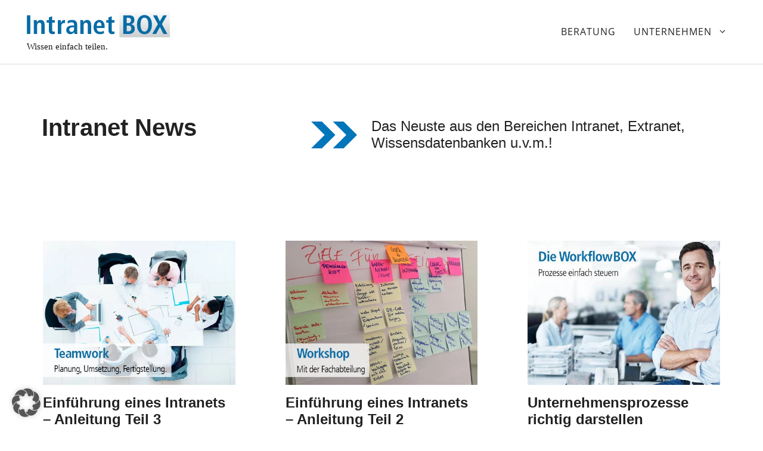

--- FILE ---
content_type: text/html; charset=UTF-8
request_url: https://blog.intranetbox.de/page/4/
body_size: 17386
content:
<!DOCTYPE html><html lang="de" prefix="og: https://ogp.me/ns#"><head><meta charset="UTF-8"><meta name="viewport" content="width=device-width, initial-scale=1"><title>Blog - IntranetBOX.de - News zu Intranets, Extranets und Wissensdatenbanken</title><meta name="description" content="Blog - IntranetBOX.de - Hier findet Ihr alle News zu Intranets, Extranets und Wissensdatenbanken und digitale Mitarbeiterportale."/><meta name="robots" content="follow, index"/><link rel="canonical" href="https://blog.intranetbox.de/page/4/" /><link rel="prev" href="https://blog.intranetbox.de/page/3/" /><meta property="og:locale" content="de_DE" /><meta property="og:type" content="website" /><meta property="og:title" content="Blog - IntranetBOX.de - News zu Intranets, Extranets und Wissensdatenbanken" /><meta property="og:description" content="Blog - IntranetBOX.de - Hier findet Ihr alle News zu Intranets, Extranets und Wissensdatenbanken und digitale Mitarbeiterportale." /><meta property="og:url" content="https://blog.intranetbox.de/page/4/" /><meta property="og:site_name" content="Blog.intranetbox.de" /><meta property="og:image" content="https://blog.intranetbox.de/wp-content/uploads/sites/49/2023/09/IntranetBOX-GmbH-Logo_1200x630px.jpg" /><meta property="og:image:secure_url" content="https://blog.intranetbox.de/wp-content/uploads/sites/49/2023/09/IntranetBOX-GmbH-Logo_1200x630px.jpg" /><meta property="og:image:width" content="1200" /><meta property="og:image:height" content="630" /><meta property="og:image:alt" content="IntranetBOX GmbH" /><meta property="og:image:type" content="image/jpeg" /><meta name="twitter:card" content="summary_large_image" /><meta name="twitter:title" content="Blog - IntranetBOX.de - News zu Intranets, Extranets und Wissensdatenbanken" /><meta name="twitter:description" content="Blog - IntranetBOX.de - Hier findet Ihr alle News zu Intranets, Extranets und Wissensdatenbanken und digitale Mitarbeiterportale." /><meta name="twitter:site" content="@IntranetBOX" /><meta name="twitter:image" content="https://blog.intranetbox.de/wp-content/uploads/sites/49/2023/09/IntranetBOX-GmbH-Logo_1200x630px.jpg" /> <script type="application/ld+json" class="rank-math-schema-pro">{"@context":"https://schema.org","@graph":[{"@type":"Place","@id":"https://blog.intranetbox.de/#place","address":{"@type":"PostalAddress","streetAddress":"Hohenzollern Stra\u00dfe 66-68","addressLocality":"D\u00fcren","addressRegion":"NRW","postalCode":"52351","addressCountry":"Germany"}},{"@type":"Organization","@id":"https://blog.intranetbox.de/#organization","name":"IntranetBOX GmbH","url":"https://blog.intranetbox.de","sameAs":["https://www.facebook.com/Intranetbox","https://twitter.com/IntranetBOX","https://vimeo.com/intranetbox","https://www.instagram.com/intranetbox.gmbh/","https://www.xing.com/pages/intranetboxgmbh"],"address":{"@type":"PostalAddress","streetAddress":"Hohenzollern Stra\u00dfe 66-68","addressLocality":"D\u00fcren","addressRegion":"NRW","postalCode":"52351","addressCountry":"Germany"},"logo":{"@type":"ImageObject","@id":"https://blog.intranetbox.de/#logo","url":"https://blog.intranetbox.de/wp-content/uploads/sites/49/2022/06/cropped-Website-Icon-IntranetBOX.png","contentUrl":"https://blog.intranetbox.de/wp-content/uploads/sites/49/2022/06/cropped-Website-Icon-IntranetBOX.png","caption":"Blog.intranetbox.de","inLanguage":"de","width":"512","height":"512"},"location":{"@id":"https://blog.intranetbox.de/#place"}},{"@type":"WebSite","@id":"https://blog.intranetbox.de/#website","url":"https://blog.intranetbox.de","name":"Blog.intranetbox.de","alternateName":"Blog IntranetBOX","publisher":{"@id":"https://blog.intranetbox.de/#organization"},"inLanguage":"de"},{"@type":"CollectionPage","@id":"https://blog.intranetbox.de/page/4/#webpage","url":"https://blog.intranetbox.de/page/4/","name":"Blog - IntranetBOX.de - News zu Intranets, Extranets und Wissensdatenbanken","about":{"@id":"https://blog.intranetbox.de/#organization"},"isPartOf":{"@id":"https://blog.intranetbox.de/#website"},"inLanguage":"de"}]}</script> <meta name="google-site-verification" content="UHuM6yUC9SF3hpZr4QNT4kcT_coKQ3QsZz789hngLbg" /><link rel='dns-prefetch' href='//www.googletagmanager.com' /><link data-borlabs-cookie-style-blocker-id="google-fonts" data-borlabs-cookie-style-blocker-href='https://fonts.gstatic.com' crossorigin rel='preconnect' /><link data-borlabs-cookie-style-blocker-id="google-fonts" data-borlabs-cookie-style-blocker-href='https://fonts.googleapis.com' crossorigin rel='preconnect' /><link rel="alternate" type="application/rss+xml" title="blog.intranetbox.de &raquo; Feed" href="https://blog.intranetbox.de/feed/" /> <script type="text/template"  data-borlabs-cookie-style-blocker-id='google-fonts' type="text/css" media="all">@font-face{font-family:'Open Sans';font-style:italic;font-weight:300;font-stretch:normal;font-display:swap;src:url(https://fonts.gstatic.com/l/font?kit=memQYaGs126MiZpBA-UFUIcVXSCEkx2cmqvXlWq8tWZ0Pw86hd0Rk5hkWVAexg&skey=743457fe2cc29280&v=v44) format('woff')}@font-face{font-family:'Open Sans';font-style:italic;font-weight:400;font-stretch:normal;font-display:swap;src:url(https://fonts.gstatic.com/l/font?kit=memQYaGs126MiZpBA-UFUIcVXSCEkx2cmqvXlWq8tWZ0Pw86hd0Rk8ZkWVAexg&skey=743457fe2cc29280&v=v44) format('woff')}@font-face{font-family:'Open Sans';font-style:italic;font-weight:600;font-stretch:normal;font-display:swap;src:url(https://fonts.gstatic.com/l/font?kit=memQYaGs126MiZpBA-UFUIcVXSCEkx2cmqvXlWq8tWZ0Pw86hd0RkxhjWVAexg&skey=743457fe2cc29280&v=v44) format('woff')}@font-face{font-family:'Open Sans';font-style:italic;font-weight:700;font-stretch:normal;font-display:swap;src:url(https://fonts.gstatic.com/l/font?kit=memQYaGs126MiZpBA-UFUIcVXSCEkx2cmqvXlWq8tWZ0Pw86hd0RkyFjWVAexg&skey=743457fe2cc29280&v=v44) format('woff')}@font-face{font-family:'Open Sans';font-style:italic;font-weight:800;font-stretch:normal;font-display:swap;src:url(https://fonts.gstatic.com/l/font?kit=memQYaGs126MiZpBA-UFUIcVXSCEkx2cmqvXlWq8tWZ0Pw86hd0Rk0ZjWVAexg&skey=743457fe2cc29280&v=v44) format('woff')}@font-face{font-family:'Open Sans';font-display:block;font-style:normal;font-weight:300;font-stretch:normal;font-display:swap;src:url(https://fonts.gstatic.com/l/font?kit=memSYaGs126MiZpBA-UvWbX2vVnXBbObj2OVZyOOSr4dVJWUgsiH0B4gaVQ&skey=62c1cbfccc78b4b2&v=v44) format('woff')}@font-face{font-family:'Open Sans';font-display:block;font-style:normal;font-weight:400;font-stretch:normal;font-display:swap;src:url(https://fonts.gstatic.com/l/font?kit=memSYaGs126MiZpBA-UvWbX2vVnXBbObj2OVZyOOSr4dVJWUgsjZ0B4gaVQ&skey=62c1cbfccc78b4b2&v=v44) format('woff')}@font-face{font-family:'Open Sans';font-display:block;font-style:normal;font-weight:600;font-stretch:normal;font-display:swap;src:url(https://fonts.gstatic.com/l/font?kit=memSYaGs126MiZpBA-UvWbX2vVnXBbObj2OVZyOOSr4dVJWUgsgH1x4gaVQ&skey=62c1cbfccc78b4b2&v=v44) format('woff')}@font-face{font-family:'Open Sans';font-display:block;font-style:normal;font-weight:700;font-stretch:normal;font-display:swap;src:url(https://fonts.gstatic.com/l/font?kit=memSYaGs126MiZpBA-UvWbX2vVnXBbObj2OVZyOOSr4dVJWUgsg-1x4gaVQ&skey=62c1cbfccc78b4b2&v=v44) format('woff')}@font-face{font-family:'Open Sans';font-display:block;font-style:normal;font-weight:800;font-stretch:normal;font-display:swap;src:url(https://fonts.gstatic.com/l/font?kit=memSYaGs126MiZpBA-UvWbX2vVnXBbObj2OVZyOOSr4dVJWUgshZ1x4gaVQ&skey=62c1cbfccc78b4b2&v=v44) format('woff')}</script>  <script type="text/template"  data-borlabs-cookie-style-blocker-id='google-fonts' type="text/css" media="all">@font-face{font-family:'Open Sans';font-style:italic;font-weight:300;font-stretch:normal;font-display:swap;src:url(https://fonts.gstatic.com/l/font?kit=memQYaGs126MiZpBA-UFUIcVXSCEkx2cmqvXlWq8tWZ0Pw86hd0Rk5hkWVAexg&skey=743457fe2cc29280&v=v44) format('woff')}@font-face{font-family:'Open Sans';font-style:italic;font-weight:400;font-stretch:normal;font-display:swap;src:url(https://fonts.gstatic.com/l/font?kit=memQYaGs126MiZpBA-UFUIcVXSCEkx2cmqvXlWq8tWZ0Pw86hd0Rk8ZkWVAexg&skey=743457fe2cc29280&v=v44) format('woff')}@font-face{font-family:'Open Sans';font-style:italic;font-weight:600;font-stretch:normal;font-display:swap;src:url(https://fonts.gstatic.com/l/font?kit=memQYaGs126MiZpBA-UFUIcVXSCEkx2cmqvXlWq8tWZ0Pw86hd0RkxhjWVAexg&skey=743457fe2cc29280&v=v44) format('woff')}@font-face{font-family:'Open Sans';font-style:italic;font-weight:700;font-stretch:normal;font-display:swap;src:url(https://fonts.gstatic.com/l/font?kit=memQYaGs126MiZpBA-UFUIcVXSCEkx2cmqvXlWq8tWZ0Pw86hd0RkyFjWVAexg&skey=743457fe2cc29280&v=v44) format('woff')}@font-face{font-family:'Open Sans';font-style:italic;font-weight:800;font-stretch:normal;font-display:swap;src:url(https://fonts.gstatic.com/l/font?kit=memQYaGs126MiZpBA-UFUIcVXSCEkx2cmqvXlWq8tWZ0Pw86hd0Rk0ZjWVAexg&skey=743457fe2cc29280&v=v44) format('woff')}@font-face{font-family:'Open Sans';font-display:block;font-style:normal;font-weight:300;font-stretch:normal;font-display:swap;src:url(https://fonts.gstatic.com/l/font?kit=memSYaGs126MiZpBA-UvWbX2vVnXBbObj2OVZyOOSr4dVJWUgsiH0B4gaVQ&skey=62c1cbfccc78b4b2&v=v44) format('woff')}@font-face{font-family:'Open Sans';font-display:block;font-style:normal;font-weight:400;font-stretch:normal;font-display:swap;src:url(https://fonts.gstatic.com/l/font?kit=memSYaGs126MiZpBA-UvWbX2vVnXBbObj2OVZyOOSr4dVJWUgsjZ0B4gaVQ&skey=62c1cbfccc78b4b2&v=v44) format('woff')}@font-face{font-family:'Open Sans';font-display:block;font-style:normal;font-weight:600;font-stretch:normal;font-display:swap;src:url(https://fonts.gstatic.com/l/font?kit=memSYaGs126MiZpBA-UvWbX2vVnXBbObj2OVZyOOSr4dVJWUgsgH1x4gaVQ&skey=62c1cbfccc78b4b2&v=v44) format('woff')}@font-face{font-family:'Open Sans';font-display:block;font-style:normal;font-weight:700;font-stretch:normal;font-display:swap;src:url(https://fonts.gstatic.com/l/font?kit=memSYaGs126MiZpBA-UvWbX2vVnXBbObj2OVZyOOSr4dVJWUgsg-1x4gaVQ&skey=62c1cbfccc78b4b2&v=v44) format('woff')}@font-face{font-family:'Open Sans';font-display:block;font-style:normal;font-weight:800;font-stretch:normal;font-display:swap;src:url(https://fonts.gstatic.com/l/font?kit=memSYaGs126MiZpBA-UvWbX2vVnXBbObj2OVZyOOSr4dVJWUgshZ1x4gaVQ&skey=62c1cbfccc78b4b2&v=v44) format('woff')}</script> <style id='wp-img-auto-sizes-contain-inline-css'>img:is([sizes=auto i],[sizes^="auto," i]){contain-intrinsic-size:3000px 1500px} /*# sourceURL=wp-img-auto-sizes-contain-inline-css */</style><style id='wp-block-library-inline-css'>:root{--wp-block-synced-color:#7a00df;--wp-block-synced-color--rgb:122,0,223;--wp-bound-block-color:var(--wp-block-synced-color);--wp-editor-canvas-background:#ddd;--wp-admin-theme-color:#007cba;--wp-admin-theme-color--rgb:0,124,186;--wp-admin-theme-color-darker-10:#006ba1;--wp-admin-theme-color-darker-10--rgb:0,107,160.5;--wp-admin-theme-color-darker-20:#005a87;--wp-admin-theme-color-darker-20--rgb:0,90,135;--wp-admin-border-width-focus:2px}@media (min-resolution:192dpi){:root{--wp-admin-border-width-focus:1.5px}}.wp-element-button{cursor:pointer}:root .has-very-light-gray-background-color{background-color:#eee}:root .has-very-dark-gray-background-color{background-color:#313131}:root .has-very-light-gray-color{color:#eee}:root .has-very-dark-gray-color{color:#313131}:root .has-vivid-green-cyan-to-vivid-cyan-blue-gradient-background{background:linear-gradient(135deg,#00d084,#0693e3)}:root .has-purple-crush-gradient-background{background:linear-gradient(135deg,#34e2e4,#4721fb 50%,#ab1dfe)}:root .has-hazy-dawn-gradient-background{background:linear-gradient(135deg,#faaca8,#dad0ec)}:root .has-subdued-olive-gradient-background{background:linear-gradient(135deg,#fafae1,#67a671)}:root .has-atomic-cream-gradient-background{background:linear-gradient(135deg,#fdd79a,#004a59)}:root .has-nightshade-gradient-background{background:linear-gradient(135deg,#330968,#31cdcf)}:root .has-midnight-gradient-background{background:linear-gradient(135deg,#020381,#2874fc)}:root{--wp--preset--font-size--normal:16px;--wp--preset--font-size--huge:42px}.has-regular-font-size{font-size:1em}.has-larger-font-size{font-size:2.625em}.has-normal-font-size{font-size:var(--wp--preset--font-size--normal)}.has-huge-font-size{font-size:var(--wp--preset--font-size--huge)}.has-text-align-center{text-align:center}.has-text-align-left{text-align:left}.has-text-align-right{text-align:right}.has-fit-text{white-space:nowrap!important}#end-resizable-editor-section{display:none}.aligncenter{clear:both}.items-justified-left{justify-content:flex-start}.items-justified-center{justify-content:center}.items-justified-right{justify-content:flex-end}.items-justified-space-between{justify-content:space-between}.screen-reader-text{border:0;clip-path:inset(50%);height:1px;margin:-1px;overflow:hidden;padding:0;position:absolute;width:1px;word-wrap:normal!important}.screen-reader-text:focus{background-color:#ddd;clip-path:none;color:#444;display:block;font-size:1em;height:auto;left:5px;line-height:normal;padding:15px 23px 14px;text-decoration:none;top:5px;width:auto;z-index:100000}html :where(.has-border-color){border-style:solid}html :where([style*=border-top-color]){border-top-style:solid}html :where([style*=border-right-color]){border-right-style:solid}html :where([style*=border-bottom-color]){border-bottom-style:solid}html :where([style*=border-left-color]){border-left-style:solid}html :where([style*=border-width]){border-style:solid}html :where([style*=border-top-width]){border-top-style:solid}html :where([style*=border-right-width]){border-right-style:solid}html :where([style*=border-bottom-width]){border-bottom-style:solid}html :where([style*=border-left-width]){border-left-style:solid}html :where(img[class*=wp-image-]){height:auto;max-width:100%}:where(figure){margin:0 0 1em}html :where(.is-position-sticky){--wp-admin--admin-bar--position-offset:var(--wp-admin--admin-bar--height,0px)}@media screen and (max-width:600px){html :where(.is-position-sticky){--wp-admin--admin-bar--position-offset:0px}} /*# sourceURL=wp-block-library-inline-css */</style><style id='wp-block-paragraph-inline-css'>.is-small-text{font-size:.875em}.is-regular-text{font-size:1em}.is-large-text{font-size:2.25em}.is-larger-text{font-size:3em}.has-drop-cap:not(:focus):first-letter{float:left;font-size:8.4em;font-style:normal;font-weight:100;line-height:.68;margin:.05em .1em 0 0;text-transform:uppercase}body.rtl .has-drop-cap:not(:focus):first-letter{float:none;margin-left:.1em}p.has-drop-cap.has-background{overflow:hidden}:root :where(p.has-background){padding:1.25em 2.375em}:where(p.has-text-color:not(.has-link-color)) a{color:inherit}p.has-text-align-left[style*="writing-mode:vertical-lr"],p.has-text-align-right[style*="writing-mode:vertical-rl"]{rotate:180deg} /*# sourceURL=https://blog.intranetbox.de/wp-includes/blocks/paragraph/style.min.css */</style><style id='wp-block-spacer-inline-css'>.wp-block-spacer{clear:both} /*# sourceURL=https://blog.intranetbox.de/wp-includes/blocks/spacer/style.min.css */</style><style id='global-styles-inline-css'>:root{--wp--preset--aspect-ratio--square: 1;--wp--preset--aspect-ratio--4-3: 4/3;--wp--preset--aspect-ratio--3-4: 3/4;--wp--preset--aspect-ratio--3-2: 3/2;--wp--preset--aspect-ratio--2-3: 2/3;--wp--preset--aspect-ratio--16-9: 16/9;--wp--preset--aspect-ratio--9-16: 9/16;--wp--preset--color--black: #000000;--wp--preset--color--cyan-bluish-gray: #abb8c3;--wp--preset--color--white: #ffffff;--wp--preset--color--pale-pink: #f78da7;--wp--preset--color--vivid-red: #cf2e2e;--wp--preset--color--luminous-vivid-orange: #ff6900;--wp--preset--color--luminous-vivid-amber: #fcb900;--wp--preset--color--light-green-cyan: #7bdcb5;--wp--preset--color--vivid-green-cyan: #00d084;--wp--preset--color--pale-cyan-blue: #8ed1fc;--wp--preset--color--vivid-cyan-blue: #0693e3;--wp--preset--color--vivid-purple: #9b51e0;--wp--preset--color--contrast: var(--contrast);--wp--preset--color--contrast-2: var(--contrast-2);--wp--preset--color--base: var(--base);--wp--preset--color--base-2: var(--base-2);--wp--preset--color--base-3: var(--base-3);--wp--preset--color--accent: var(--accent);--wp--preset--gradient--vivid-cyan-blue-to-vivid-purple: linear-gradient(135deg,rgb(6,147,227) 0%,rgb(155,81,224) 100%);--wp--preset--gradient--light-green-cyan-to-vivid-green-cyan: linear-gradient(135deg,rgb(122,220,180) 0%,rgb(0,208,130) 100%);--wp--preset--gradient--luminous-vivid-amber-to-luminous-vivid-orange: linear-gradient(135deg,rgb(252,185,0) 0%,rgb(255,105,0) 100%);--wp--preset--gradient--luminous-vivid-orange-to-vivid-red: linear-gradient(135deg,rgb(255,105,0) 0%,rgb(207,46,46) 100%);--wp--preset--gradient--very-light-gray-to-cyan-bluish-gray: linear-gradient(135deg,rgb(238,238,238) 0%,rgb(169,184,195) 100%);--wp--preset--gradient--cool-to-warm-spectrum: linear-gradient(135deg,rgb(74,234,220) 0%,rgb(151,120,209) 20%,rgb(207,42,186) 40%,rgb(238,44,130) 60%,rgb(251,105,98) 80%,rgb(254,248,76) 100%);--wp--preset--gradient--blush-light-purple: linear-gradient(135deg,rgb(255,206,236) 0%,rgb(152,150,240) 100%);--wp--preset--gradient--blush-bordeaux: linear-gradient(135deg,rgb(254,205,165) 0%,rgb(254,45,45) 50%,rgb(107,0,62) 100%);--wp--preset--gradient--luminous-dusk: linear-gradient(135deg,rgb(255,203,112) 0%,rgb(199,81,192) 50%,rgb(65,88,208) 100%);--wp--preset--gradient--pale-ocean: linear-gradient(135deg,rgb(255,245,203) 0%,rgb(182,227,212) 50%,rgb(51,167,181) 100%);--wp--preset--gradient--electric-grass: linear-gradient(135deg,rgb(202,248,128) 0%,rgb(113,206,126) 100%);--wp--preset--gradient--midnight: linear-gradient(135deg,rgb(2,3,129) 0%,rgb(40,116,252) 100%);--wp--preset--font-size--small: 13px;--wp--preset--font-size--medium: 20px;--wp--preset--font-size--large: 36px;--wp--preset--font-size--x-large: 42px;--wp--preset--spacing--20: 0.44rem;--wp--preset--spacing--30: 0.67rem;--wp--preset--spacing--40: 1rem;--wp--preset--spacing--50: 1.5rem;--wp--preset--spacing--60: 2.25rem;--wp--preset--spacing--70: 3.38rem;--wp--preset--spacing--80: 5.06rem;--wp--preset--shadow--natural: 6px 6px 9px rgba(0, 0, 0, 0.2);--wp--preset--shadow--deep: 12px 12px 50px rgba(0, 0, 0, 0.4);--wp--preset--shadow--sharp: 6px 6px 0px rgba(0, 0, 0, 0.2);--wp--preset--shadow--outlined: 6px 6px 0px -3px rgb(255, 255, 255), 6px 6px rgb(0, 0, 0);--wp--preset--shadow--crisp: 6px 6px 0px rgb(0, 0, 0);}:root :where(.is-layout-flow) > :first-child{margin-block-start: 0;}:root :where(.is-layout-flow) > :last-child{margin-block-end: 0;}:root :where(.is-layout-flow) > *{margin-block-start: 24px;margin-block-end: 0;}:root :where(.is-layout-constrained) > :first-child{margin-block-start: 0;}:root :where(.is-layout-constrained) > :last-child{margin-block-end: 0;}:root :where(.is-layout-constrained) > *{margin-block-start: 24px;margin-block-end: 0;}:root :where(.is-layout-flex){gap: 24px;}:root :where(.is-layout-grid){gap: 24px;}body .is-layout-flex{display: flex;}.is-layout-flex{flex-wrap: wrap;align-items: center;}.is-layout-flex > :is(*, div){margin: 0;}body .is-layout-grid{display: grid;}.is-layout-grid > :is(*, div){margin: 0;}.has-black-color{color: var(--wp--preset--color--black) !important;}.has-cyan-bluish-gray-color{color: var(--wp--preset--color--cyan-bluish-gray) !important;}.has-white-color{color: var(--wp--preset--color--white) !important;}.has-pale-pink-color{color: var(--wp--preset--color--pale-pink) !important;}.has-vivid-red-color{color: var(--wp--preset--color--vivid-red) !important;}.has-luminous-vivid-orange-color{color: var(--wp--preset--color--luminous-vivid-orange) !important;}.has-luminous-vivid-amber-color{color: var(--wp--preset--color--luminous-vivid-amber) !important;}.has-light-green-cyan-color{color: var(--wp--preset--color--light-green-cyan) !important;}.has-vivid-green-cyan-color{color: var(--wp--preset--color--vivid-green-cyan) !important;}.has-pale-cyan-blue-color{color: var(--wp--preset--color--pale-cyan-blue) !important;}.has-vivid-cyan-blue-color{color: var(--wp--preset--color--vivid-cyan-blue) !important;}.has-vivid-purple-color{color: var(--wp--preset--color--vivid-purple) !important;}.has-contrast-color{color: var(--wp--preset--color--contrast) !important;}.has-contrast-2-color{color: var(--wp--preset--color--contrast-2) !important;}.has-base-color{color: var(--wp--preset--color--base) !important;}.has-base-2-color{color: var(--wp--preset--color--base-2) !important;}.has-base-3-color{color: var(--wp--preset--color--base-3) !important;}.has-accent-color{color: var(--wp--preset--color--accent) !important;}.has-black-background-color{background-color: var(--wp--preset--color--black) !important;}.has-cyan-bluish-gray-background-color{background-color: var(--wp--preset--color--cyan-bluish-gray) !important;}.has-white-background-color{background-color: var(--wp--preset--color--white) !important;}.has-pale-pink-background-color{background-color: var(--wp--preset--color--pale-pink) !important;}.has-vivid-red-background-color{background-color: var(--wp--preset--color--vivid-red) !important;}.has-luminous-vivid-orange-background-color{background-color: var(--wp--preset--color--luminous-vivid-orange) !important;}.has-luminous-vivid-amber-background-color{background-color: var(--wp--preset--color--luminous-vivid-amber) !important;}.has-light-green-cyan-background-color{background-color: var(--wp--preset--color--light-green-cyan) !important;}.has-vivid-green-cyan-background-color{background-color: var(--wp--preset--color--vivid-green-cyan) !important;}.has-pale-cyan-blue-background-color{background-color: var(--wp--preset--color--pale-cyan-blue) !important;}.has-vivid-cyan-blue-background-color{background-color: var(--wp--preset--color--vivid-cyan-blue) !important;}.has-vivid-purple-background-color{background-color: var(--wp--preset--color--vivid-purple) !important;}.has-contrast-background-color{background-color: var(--wp--preset--color--contrast) !important;}.has-contrast-2-background-color{background-color: var(--wp--preset--color--contrast-2) !important;}.has-base-background-color{background-color: var(--wp--preset--color--base) !important;}.has-base-2-background-color{background-color: var(--wp--preset--color--base-2) !important;}.has-base-3-background-color{background-color: var(--wp--preset--color--base-3) !important;}.has-accent-background-color{background-color: var(--wp--preset--color--accent) !important;}.has-black-border-color{border-color: var(--wp--preset--color--black) !important;}.has-cyan-bluish-gray-border-color{border-color: var(--wp--preset--color--cyan-bluish-gray) !important;}.has-white-border-color{border-color: var(--wp--preset--color--white) !important;}.has-pale-pink-border-color{border-color: var(--wp--preset--color--pale-pink) !important;}.has-vivid-red-border-color{border-color: var(--wp--preset--color--vivid-red) !important;}.has-luminous-vivid-orange-border-color{border-color: var(--wp--preset--color--luminous-vivid-orange) !important;}.has-luminous-vivid-amber-border-color{border-color: var(--wp--preset--color--luminous-vivid-amber) !important;}.has-light-green-cyan-border-color{border-color: var(--wp--preset--color--light-green-cyan) !important;}.has-vivid-green-cyan-border-color{border-color: var(--wp--preset--color--vivid-green-cyan) !important;}.has-pale-cyan-blue-border-color{border-color: var(--wp--preset--color--pale-cyan-blue) !important;}.has-vivid-cyan-blue-border-color{border-color: var(--wp--preset--color--vivid-cyan-blue) !important;}.has-vivid-purple-border-color{border-color: var(--wp--preset--color--vivid-purple) !important;}.has-contrast-border-color{border-color: var(--wp--preset--color--contrast) !important;}.has-contrast-2-border-color{border-color: var(--wp--preset--color--contrast-2) !important;}.has-base-border-color{border-color: var(--wp--preset--color--base) !important;}.has-base-2-border-color{border-color: var(--wp--preset--color--base-2) !important;}.has-base-3-border-color{border-color: var(--wp--preset--color--base-3) !important;}.has-accent-border-color{border-color: var(--wp--preset--color--accent) !important;}.has-vivid-cyan-blue-to-vivid-purple-gradient-background{background: var(--wp--preset--gradient--vivid-cyan-blue-to-vivid-purple) !important;}.has-light-green-cyan-to-vivid-green-cyan-gradient-background{background: var(--wp--preset--gradient--light-green-cyan-to-vivid-green-cyan) !important;}.has-luminous-vivid-amber-to-luminous-vivid-orange-gradient-background{background: var(--wp--preset--gradient--luminous-vivid-amber-to-luminous-vivid-orange) !important;}.has-luminous-vivid-orange-to-vivid-red-gradient-background{background: var(--wp--preset--gradient--luminous-vivid-orange-to-vivid-red) !important;}.has-very-light-gray-to-cyan-bluish-gray-gradient-background{background: var(--wp--preset--gradient--very-light-gray-to-cyan-bluish-gray) !important;}.has-cool-to-warm-spectrum-gradient-background{background: var(--wp--preset--gradient--cool-to-warm-spectrum) !important;}.has-blush-light-purple-gradient-background{background: var(--wp--preset--gradient--blush-light-purple) !important;}.has-blush-bordeaux-gradient-background{background: var(--wp--preset--gradient--blush-bordeaux) !important;}.has-luminous-dusk-gradient-background{background: var(--wp--preset--gradient--luminous-dusk) !important;}.has-pale-ocean-gradient-background{background: var(--wp--preset--gradient--pale-ocean) !important;}.has-electric-grass-gradient-background{background: var(--wp--preset--gradient--electric-grass) !important;}.has-midnight-gradient-background{background: var(--wp--preset--gradient--midnight) !important;}.has-small-font-size{font-size: var(--wp--preset--font-size--small) !important;}.has-medium-font-size{font-size: var(--wp--preset--font-size--medium) !important;}.has-large-font-size{font-size: var(--wp--preset--font-size--large) !important;}.has-x-large-font-size{font-size: var(--wp--preset--font-size--x-large) !important;} /*# sourceURL=global-styles-inline-css */</style><style id='classic-theme-styles-inline-css'>/*! This file is auto-generated */ .wp-block-button__link{color:#fff;background-color:#32373c;border-radius:9999px;box-shadow:none;text-decoration:none;padding:calc(.667em + 2px) calc(1.333em + 2px);font-size:1.125em}.wp-block-file__button{background:#32373c;color:#fff;text-decoration:none} /*# sourceURL=/wp-includes/css/classic-themes.min.css */</style><style id='generateblocks-inline-css'>.gb-container.gb-tabs__item:not(.gb-tabs__item-open){display:none;}.gb-container-125694d9{margin-right:32px;margin-left:32px;background-image:url(https://blog.intranetbox.de/wp-content/uploads/sites/49/2015/09/Einfuehrung_Teil3_IntranetBOX_GmbH.jpg);background-repeat:no-repeat;background-position:center center;background-size:cover;}.gb-container-125694d9.gb-has-dynamic-bg{background-image:var(--background-url);}.gb-container-125694d9.gb-no-dynamic-bg{background-image:none;}.gb-container-e667aa6b{max-width:1200px;padding-top:140px;padding-bottom:140px;margin-right:auto;margin-left:auto;}.gb-container-adc36e4b{height:100%;text-align:left;padding:40px 20px 30px 30px;background-color:var(--base-3);}.gb-grid-wrapper > .gb-grid-column-adc36e4b{width:50%;}.gb-container-6281de8b{color:var(--contrast);}.gb-container-6281de8b a{color:var(--accent);}.gb-container-6281de8b a:hover{color:var(--contrast);}.gb-container-b8edb53d{max-width:1200px;padding:16px 32px 24px;margin-right:auto;margin-left:auto;}.gb-container-a623c943 > .gb-inside-container{padding:80px 30px 76px;max-width:1200px;margin-left:auto;margin-right:auto;}.gb-grid-wrapper > .gb-grid-column-a623c943 > .gb-container{display:flex;flex-direction:column;height:100%;}.gb-container-b01c45c6 > .gb-inside-container{max-width:1200px;margin-left:auto;margin-right:auto;}.gb-grid-wrapper > .gb-grid-column-b01c45c6 > .gb-container{display:flex;flex-direction:column;height:100%;}.gb-grid-wrapper > .gb-grid-column-6826246d{width:33.33%;}.gb-grid-wrapper > .gb-grid-column-6826246d > .gb-container{display:flex;flex-direction:column;height:100%;}.gb-grid-wrapper > .gb-grid-column-74b2c5ba{width:66.66%;}.gb-grid-wrapper > .gb-grid-column-74b2c5ba > .gb-container{display:flex;flex-direction:column;height:100%;}.gb-container-215ca2b7{margin-top:-20px;margin-right:30px;margin-bottom:0px;position:relative;z-index:10;}.gb-container-215ca2b7 > .gb-inside-container{padding-top:0px;}.gb-grid-wrapper > .gb-grid-column-215ca2b7 > .gb-container{display:flex;flex-direction:column;height:100%;}.gb-container-85529cf0{margin-top:-60px;background-color:var(--base);color:var(--base-3);}.gb-container-c7365384{max-width:1200px;padding:60px 5px;margin-right:auto;margin-left:auto;}.gb-container-4effdea4 > .gb-inside-container{padding:0;}.gb-grid-wrapper > .gb-grid-column-4effdea4{width:40%;}.gb-grid-wrapper > .gb-grid-column-4effdea4 > .gb-container{display:flex;flex-direction:column;height:100%;}.gb-container-5b6e61a7 > .gb-inside-container{padding:0;}.gb-grid-wrapper > .gb-grid-column-5b6e61a7{width:60%;}.gb-grid-wrapper > .gb-grid-column-5b6e61a7 > .gb-container{display:flex;flex-direction:column;height:100%;}.gb-container-c6dbdadd{margin-top:60px;border-top:1px solid var(--accent);}.gb-container-130e840b{max-width:1200px;padding:60px 0 0;margin-right:auto;margin-left:auto;}.gb-container-7a90a28f > .gb-inside-container{padding:0;}.gb-grid-wrapper > .gb-grid-column-7a90a28f{width:50%;}.gb-grid-wrapper > .gb-grid-column-7a90a28f > .gb-container{display:flex;flex-direction:column;height:100%;}.gb-container-1cc69e8f > .gb-inside-container{padding:0;}.gb-grid-wrapper > .gb-grid-column-1cc69e8f{width:50%;}.gb-grid-wrapper > .gb-grid-column-1cc69e8f > .gb-container{display:flex;flex-direction:column;height:100%;}.gb-grid-wrapper-a74e5c66{display:flex;flex-wrap:wrap;}.gb-grid-wrapper-a74e5c66 > .gb-grid-column{box-sizing:border-box;}.gb-grid-wrapper-95afcedc{display:flex;flex-wrap:wrap;}.gb-grid-wrapper-95afcedc > .gb-grid-column{box-sizing:border-box;}.gb-grid-wrapper-214e14b1{display:flex;flex-wrap:wrap;align-items:center;}.gb-grid-wrapper-214e14b1 > .gb-grid-column{box-sizing:border-box;}.gb-grid-wrapper-49f321fa{display:flex;flex-wrap:wrap;margin-left:-30px;}.gb-grid-wrapper-49f321fa > .gb-grid-column{box-sizing:border-box;padding-left:30px;}div.gb-headline-7eabb7d1{font-size:18px;margin-bottom:10px;margin-left:3px;color:var(--contrast);}h2.gb-headline-e5c67e11{display:flex;align-items:center;column-gap:0.5em;font-size:48px;line-height:1.1em;margin-bottom:4px;color:var(--contrast-2);}h2.gb-headline-e5c67e11 a{color:var(--accent);}h2.gb-headline-e5c67e11 a:hover{color:var(--contrast-2);}h2.gb-headline-e5c67e11 .gb-icon{line-height:0;color:var(--accent);}h2.gb-headline-e5c67e11 .gb-icon svg{width:0.8em;height:0.8em;fill:currentColor;}div.gb-headline-f429a5b4{font-size:18px;margin-top:25px;margin-bottom:4px;margin-left:32px;}h2.gb-headline-defec528{margin-top:16px;margin-bottom:12px;color:var(--contrast);}h2.gb-headline-defec528 a{color:var(--contrast);}h2.gb-headline-defec528 a:hover{color:var(--accent);}div.gb-headline-72c30961{font-family:Open Sans, sans-serif;font-size:12px;font-weight:600;margin-bottom:16px;}h1.gb-headline-2fcec4b7{font-family:Arial;font-size:40px;line-height:1.3em;letter-spacing:0em;margin-bottom:0px;}h2.gb-headline-aca71936{display:flex;align-items:center;font-family:Arial;font-weight:200;margin-bottom:0px;margin-left:0px;border-top-width:0px;border-top-style:solid;border-bottom-width:0px;border-bottom-style:solid;border-left-width:0px;border-left-style:solid;}h2.gb-headline-aca71936 .gb-icon{line-height:0;color:var(--accent);padding-right:1em;padding-left:3em;}h2.gb-headline-aca71936 .gb-icon svg{width:3.2em;height:3.2em;fill:currentColor;}h2.gb-headline-63d5de93{display:flex;align-items:center;justify-content:flex-end;text-align:right;margin-bottom:0px;}h2.gb-headline-63d5de93 .gb-icon{line-height:0;color:var(--accent);}h2.gb-headline-63d5de93 .gb-icon svg{width:120px;height:120px;fill:currentColor;}h4.gb-headline-6c041734{font-weight:bold;margin-bottom:20px;color:var(--contrast);}p.gb-headline-7833da12{color:var(--contrast);}p.gb-headline-29bd7637{font-size:14px;color:var(--contrast);}p.gb-headline-29bd7637 a{color:var(--accent);}p.gb-headline-29bd7637 a:hover{color:var(--base-3);}.gb-button-wrapper{display:flex;flex-wrap:wrap;align-items:flex-start;justify-content:flex-start;clear:both;}.gb-button-wrapper-d82799ce{margin-bottom:15px;}.gb-button-wrapper-2c36b775{justify-content:flex-end;}.gb-button-wrapper-a18c1c1d{justify-content:flex-end;}.gb-accordion__item:not(.gb-accordion__item-open) > .gb-button .gb-accordion__icon-open{display:none;}.gb-accordion__item.gb-accordion__item-open > .gb-button .gb-accordion__icon{display:none;}.gb-button-wrapper a.gb-button-84c9a956{display:inline-flex;align-items:center;justify-content:center;font-size:18px;text-align:center;border-radius:0;border:1px solid;background-color:var(--accent);color:var(--base-3);text-decoration:none;}.gb-button-wrapper a.gb-button-84c9a956:hover, .gb-button-wrapper a.gb-button-84c9a956:active, .gb-button-wrapper a.gb-button-84c9a956:focus{border-color:var(--accent);background-color:rgba(255, 255, 255, 0.04);color:var(--accent);}.gb-button-wrapper a.gb-button-84c9a956 .gb-icon{line-height:0;padding-right:0.5em;}.gb-button-wrapper a.gb-button-84c9a956 .gb-icon svg{width:1em;height:1em;fill:currentColor;}.gb-button-wrapper a.gb-button-b358abea{display:inline-flex;align-items:center;justify-content:center;text-align:center;margin-right:20px;color:var(--accent);text-decoration:none;}.gb-button-wrapper a.gb-button-b358abea:hover, .gb-button-wrapper a.gb-button-b358abea:active, .gb-button-wrapper a.gb-button-b358abea:focus{color:var(--contrast-2);}.gb-button-wrapper a.gb-button-b358abea .gb-icon{line-height:0;}.gb-button-wrapper a.gb-button-b358abea .gb-icon svg{width:1.2em;height:1.2em;fill:currentColor;}.gb-button-wrapper a.gb-button-1fa3b610{display:inline-flex;align-items:center;justify-content:center;column-gap:0.5em;text-align:center;margin-right:20px;color:var(--accent);text-decoration:none;}.gb-button-wrapper a.gb-button-1fa3b610:hover, .gb-button-wrapper a.gb-button-1fa3b610:active, .gb-button-wrapper a.gb-button-1fa3b610:focus{color:var(--contrast-2);}.gb-button-wrapper a.gb-button-1fa3b610 .gb-icon{line-height:0;}.gb-button-wrapper a.gb-button-1fa3b610 .gb-icon svg{width:1.2em;height:1.2em;fill:currentColor;}.gb-button-wrapper a.gb-button-a5a6db91{display:inline-flex;align-items:center;justify-content:center;column-gap:0.5em;text-align:center;margin-right:20px;color:var(--accent);text-decoration:none;}.gb-button-wrapper a.gb-button-a5a6db91:hover, .gb-button-wrapper a.gb-button-a5a6db91:active, .gb-button-wrapper a.gb-button-a5a6db91:focus{color:var(--contrast-2);}.gb-button-wrapper a.gb-button-a5a6db91 .gb-icon{line-height:0;}.gb-button-wrapper a.gb-button-a5a6db91 .gb-icon svg{width:1.2em;height:1.2em;fill:currentColor;}.gb-button-wrapper a.gb-button-64bd0e8e{display:inline-flex;align-items:center;justify-content:center;text-align:center;margin-right:20px;color:var(--accent);text-decoration:none;}.gb-button-wrapper a.gb-button-64bd0e8e:hover, .gb-button-wrapper a.gb-button-64bd0e8e:active, .gb-button-wrapper a.gb-button-64bd0e8e:focus{color:var(--contrast-2);}.gb-button-wrapper a.gb-button-64bd0e8e .gb-icon{line-height:0;}.gb-button-wrapper a.gb-button-64bd0e8e .gb-icon svg{width:1.2em;height:1.2em;fill:currentColor;}.gb-button-wrapper a.gb-button-8015d854{display:inline-flex;align-items:center;justify-content:center;text-align:center;margin-right:20px;color:var(--accent);text-decoration:none;}.gb-button-wrapper a.gb-button-8015d854:hover, .gb-button-wrapper a.gb-button-8015d854:active, .gb-button-wrapper a.gb-button-8015d854:focus{color:var(--contrast-2);}.gb-button-wrapper a.gb-button-8015d854 .gb-icon{line-height:0;}.gb-button-wrapper a.gb-button-8015d854 .gb-icon svg{width:1.2em;height:1.2em;fill:currentColor;}.gb-button-wrapper a.gb-button-b3eff93c{display:inline-flex;align-items:center;justify-content:center;text-align:center;color:var(--accent);text-decoration:none;}.gb-button-wrapper a.gb-button-b3eff93c:hover, .gb-button-wrapper a.gb-button-b3eff93c:active, .gb-button-wrapper a.gb-button-b3eff93c:focus{color:var(--contrast-2);}.gb-button-wrapper a.gb-button-b3eff93c .gb-icon{line-height:0;}.gb-button-wrapper a.gb-button-b3eff93c .gb-icon svg{width:1.2em;height:1.2em;fill:currentColor;}.gb-button-wrapper a.gb-button-67824a07{display:inline-flex;align-items:center;justify-content:center;font-size:14px;text-align:center;padding:0;margin-right:20px;color:var(--accent);text-decoration:none;}.gb-button-wrapper a.gb-button-67824a07:hover, .gb-button-wrapper a.gb-button-67824a07:active, .gb-button-wrapper a.gb-button-67824a07:focus{color:var(--contrast-2);}.gb-button-wrapper a.gb-button-3a21bace{display:inline-flex;align-items:center;justify-content:center;font-size:14px;text-align:center;padding:0;margin-right:20px;color:var(--accent);text-decoration:none;}.gb-button-wrapper a.gb-button-3a21bace:hover, .gb-button-wrapper a.gb-button-3a21bace:active, .gb-button-wrapper a.gb-button-3a21bace:focus{color:var(--contrast-2);}.gb-button-wrapper a.gb-button-390d084f{display:inline-flex;align-items:center;justify-content:center;font-size:14px;text-align:center;padding:0;color:var(--accent);text-decoration:none;}.gb-button-wrapper a.gb-button-390d084f:hover, .gb-button-wrapper a.gb-button-390d084f:active, .gb-button-wrapper a.gb-button-390d084f:focus{color:var(--contrast-2);}@media (max-width: 1024px) {.gb-grid-wrapper > .gb-grid-column-adc36e4b{width:66.66%;}.gb-container-b8edb53d{padding:20px;}.gb-container-c7365384{padding:120px 60px;}.gb-grid-wrapper > .gb-grid-column-4effdea4{width:100%;}.gb-grid-wrapper > .gb-grid-column-5b6e61a7{width:50%;}.gb-grid-wrapper-214e14b1 > .gb-grid-column{padding-bottom:60px;}.gb-button-wrapper-2c36b775{justify-content:flex-start;}}@media (max-width: 1024px) and (min-width: 768px) {.gb-grid-wrapper > div.gb-grid-column-5b6e61a7{padding-bottom:0;}.gb-button-wrapper-d82799ce{flex-direction:column;}}@media (max-width: 767px) {.gb-container-e667aa6b{padding-top:100px;padding-bottom:100px;}.gb-grid-wrapper > .gb-grid-column-adc36e4b{width:75%;}.gb-container-b8edb53d{padding:20px;}.gb-grid-wrapper > .gb-grid-column-6826246d{width:100%;}.gb-grid-wrapper > .gb-grid-column-74b2c5ba{width:100%;}.gb-container-c7365384{padding:100px 40px;}.gb-grid-wrapper > .gb-grid-column-4effdea4{width:100%;}.gb-grid-wrapper > .gb-grid-column-5b6e61a7{width:100%;}.gb-grid-wrapper > div.gb-grid-column-5b6e61a7{padding-bottom:0;}.gb-container-7a90a28f{text-align:left;}.gb-grid-wrapper > .gb-grid-column-7a90a28f{width:100%;}.gb-grid-wrapper > .gb-grid-column-1cc69e8f{width:100%;}.gb-grid-wrapper > div.gb-grid-column-1cc69e8f{padding-bottom:0;}h2.gb-headline-e5c67e11{font-size:36px;}h1.gb-headline-2fcec4b7{font-size:48px;}.gb-button-wrapper-d82799ce{flex-direction:column;}.gb-button-wrapper-2c36b775{justify-content:flex-start;}.gb-button-wrapper-a18c1c1d{justify-content:flex-start;}}:root{--gb-container-width:1200px;}.gb-container .wp-block-image img{vertical-align:middle;}.gb-grid-wrapper .wp-block-image{margin-bottom:0;}.gb-highlight{background:none;}.gb-shape{line-height:0;}.gb-container-link{position:absolute;top:0;right:0;bottom:0;left:0;z-index:99;} /*# sourceURL=generateblocks-inline-css */</style><link rel='stylesheet' id='aeh-processed-header-0-css' href='https://blog.intranetbox.de/wp-content/uploads/sites/49/aeh-cache/0/com/processed-header-82744ea465257411769744d1ea017c7f141b2553.min.css' media='all' /><script src="https://blog.intranetbox.de/wp-includes/js/jquery/jquery.min.js?ver=3.7.1" id="jquery-core-js"></script> <script data-no-optimize="1" data-no-minify="1" data-cfasync="false" src="https://blog.intranetbox.de/wp-content/cache/borlabs-cookie/49/borlabs-cookie-config-de.json.js?ver=3.3.23-67" id="borlabs-cookie-config-js"></script> <script data-borlabs-cookie-script-blocker-handle="google_gtagjs" data-borlabs-cookie-script-blocker-id="site-kit-analytics" type='text/template' data-borlabs-cookie-script-blocker-src="https://www.googletagmanager.com/gtag/js?id=GT-5NR4MST" id="google_gtagjs-js"></script><script data-borlabs-cookie-script-blocker-handle="google_gtagjs" data-borlabs-cookie-script-blocker-id="site-kit-analytics" type='text/template' id="google_gtagjs-js-after">window.dataLayer = window.dataLayer || [];function gtag(){dataLayer.push(arguments);}
gtag("set","linker",{"domains":["blog.intranetbox.de"]});
gtag("js", new Date());
gtag("set", "developer_id.dZTNiMT", true);
gtag("config", "GT-5NR4MST");
//# sourceURL=google_gtagjs-js-after</script><link rel="https://api.w.org/" href="https://blog.intranetbox.de/wp-json/" /><meta name="generator" content="WordPress 6.9" /><meta name="generator" content="Site Kit by Google 1.170.0" /><script data-no-optimize="1" data-no-minify="1" data-cfasync="false" data-borlabs-cookie-script-blocker-ignore>if ('{{ iab-tcf-enabled }}' === '1' && ('0' === '1' || '1' === '1')) {
    window['gtag_enable_tcf_support'] = true;
}
window.dataLayer = window.dataLayer || [];
if (typeof gtag !== 'function') {
    function gtag() {
        dataLayer.push(arguments);
    }
}
gtag('set', 'developer_id.dYjRjMm', true);
if ('0' === '1' || '1' === '1') {
    if (window.BorlabsCookieGoogleConsentModeDefaultSet !== true) {
        let getCookieValue = function (name) {
            return document.cookie.match('(^|;)\\s*' + name + '\\s*=\\s*([^;]+)')?.pop() || '';
        };
        let cookieValue = getCookieValue('borlabs-cookie-gcs');
        let consentsFromCookie = {};
        if (cookieValue !== '') {
            consentsFromCookie = JSON.parse(decodeURIComponent(cookieValue));
        }
        let defaultValues = {
            'ad_storage': 'denied',
            'ad_user_data': 'denied',
            'ad_personalization': 'denied',
            'analytics_storage': 'denied',
            'functionality_storage': 'denied',
            'personalization_storage': 'denied',
            'security_storage': 'denied',
            'wait_for_update': 500,
        };
        gtag('consent', 'default', { ...defaultValues, ...consentsFromCookie });
    }
    window.BorlabsCookieGoogleConsentModeDefaultSet = true;
    let borlabsCookieConsentChangeHandler = function () {
        window.dataLayer = window.dataLayer || [];
        if (typeof gtag !== 'function') { function gtag(){dataLayer.push(arguments);} }

        let getCookieValue = function (name) {
            return document.cookie.match('(^|;)\\s*' + name + '\\s*=\\s*([^;]+)')?.pop() || '';
        };
        let cookieValue = getCookieValue('borlabs-cookie-gcs');
        let consentsFromCookie = {};
        if (cookieValue !== '') {
            consentsFromCookie = JSON.parse(decodeURIComponent(cookieValue));
        }

        consentsFromCookie.analytics_storage = BorlabsCookie.Consents.hasConsent('google-analytics-site-kit') ? 'granted' : 'denied';

        BorlabsCookie.CookieLibrary.setCookie(
            'borlabs-cookie-gcs',
            JSON.stringify(consentsFromCookie),
            BorlabsCookie.Settings.automaticCookieDomainAndPath.value ? '' : BorlabsCookie.Settings.cookieDomain.value,
            BorlabsCookie.Settings.cookiePath.value,
            BorlabsCookie.Cookie.getPluginCookie().expires,
            BorlabsCookie.Settings.cookieSecure.value,
            BorlabsCookie.Settings.cookieSameSite.value
        );
    }
    document.addEventListener('borlabs-cookie-consent-saved', borlabsCookieConsentChangeHandler);
    document.addEventListener('borlabs-cookie-handle-unblock', borlabsCookieConsentChangeHandler);
}
if ('0' === '1') {
    document.addEventListener('borlabs-cookie-after-init', function () {
		window.BorlabsCookie.Unblock.unblockScriptBlockerId('site-kit-analytics');
	});
}</script><script id="google_gtagjs" src="https://www.googletagmanager.com/gtag/js?id=G-BYVB6BW7HG" async></script> <script id="google_gtagjs-inline">window.dataLayer = window.dataLayer || [];function gtag(){dataLayer.push(arguments);}gtag('js', new Date());gtag('config', 'G-BYVB6BW7HG', {} );</script> <link rel="icon" href="https://blog.intranetbox.de/wp-content/uploads/sites/49/2022/06/cropped-Website-Icon-IntranetBOX-32x32.png" sizes="32x32" /><link rel="icon" href="https://blog.intranetbox.de/wp-content/uploads/sites/49/2022/06/cropped-Website-Icon-IntranetBOX-192x192.png" sizes="192x192" /><link rel="apple-touch-icon" href="https://blog.intranetbox.de/wp-content/uploads/sites/49/2022/06/cropped-Website-Icon-IntranetBOX-180x180.png" /><meta name="msapplication-TileImage" content="https://blog.intranetbox.de/wp-content/uploads/sites/49/2022/06/cropped-Website-Icon-IntranetBOX-270x270.png" /><style id="wp-custom-css">/* GeneratePress Site CSS */ /* grey line under navigation */ .site-header { border-bottom: 1px solid #dddddd; } /* makes featured article section full width */ .generate-columns-container .featured-column { width: 100%; } /* blockquote style */ blockquote { font-size: 22px; color: #666666; border-left: 2px solid #745acc; margin: 40px; padding: 0px 20px 0px 30px; } /* blockquote space below quote */ blockquote p { margin-bottom: 5px; } /* blockquote name text */ cite { font-size: 19px; } /* End GeneratePress Site CSS */</style></head><body class="home blog paged wp-custom-logo wp-embed-responsive paged-4 wp-theme-generatepress post-image-above-header post-image-aligned-left generate-columns-activated sticky-menu-fade sticky-enabled both-sticky-menu no-sidebar nav-float-right separate-containers header-aligned-left dropdown-hover" itemtype="https://schema.org/Blog" itemscope> <a class="screen-reader-text skip-link" href="#content" title="Zum Inhalt springen">Zum Inhalt springen</a><header class="site-header has-inline-mobile-toggle" id="masthead" aria-label="Website"  itemtype="https://schema.org/WPHeader" itemscope><div class="inside-header grid-container"><div class="site-logo"> <a href="https://blog.intranetbox.de/" rel="home"> <img  class="header-image is-logo-image" alt="blog.intranetbox.de" src="https://blog.intranetbox.de/wp-content/uploads/sites/49/2025/10/IntranetBOX-Logo.svg" srcset="https://blog.intranetbox.de/wp-content/uploads/sites/49/2025/10/IntranetBOX-Logo.svg 1x, https://blog.intranetbox.de/wp-content/uploads/sites/49/2025/10/IntranetBOX-Logo.svg 2x" width="0" height="0" /> </a></div><nav class="main-navigation mobile-menu-control-wrapper" id="mobile-menu-control-wrapper" aria-label="Mobil-Umschalter"> <button data-nav="site-navigation" class="menu-toggle" aria-controls="primary-menu" aria-expanded="false"> <span class="gp-icon icon-menu-bars"><svg viewBox="0 0 512 512" aria-hidden="true" xmlns="http://www.w3.org/2000/svg" width="1em" height="1em"><path d="M0 96c0-13.255 10.745-24 24-24h464c13.255 0 24 10.745 24 24s-10.745 24-24 24H24c-13.255 0-24-10.745-24-24zm0 160c0-13.255 10.745-24 24-24h464c13.255 0 24 10.745 24 24s-10.745 24-24 24H24c-13.255 0-24-10.745-24-24zm0 160c0-13.255 10.745-24 24-24h464c13.255 0 24 10.745 24 24s-10.745 24-24 24H24c-13.255 0-24-10.745-24-24z" /></svg><svg viewBox="0 0 512 512" aria-hidden="true" xmlns="http://www.w3.org/2000/svg" width="1em" height="1em"><path d="M71.029 71.029c9.373-9.372 24.569-9.372 33.942 0L256 222.059l151.029-151.03c9.373-9.372 24.569-9.372 33.942 0 9.372 9.373 9.372 24.569 0 33.942L289.941 256l151.03 151.029c9.372 9.373 9.372 24.569 0 33.942-9.373 9.372-24.569 9.372-33.942 0L256 289.941l-151.029 151.03c-9.373 9.372-24.569 9.372-33.942 0-9.372-9.373-9.372-24.569 0-33.942L222.059 256 71.029 104.971c-9.372-9.373-9.372-24.569 0-33.942z" /></svg></span><span class="screen-reader-text">Menü</span> </button></nav><nav class="has-sticky-branding main-navigation sub-menu-right" id="site-navigation" aria-label="Primär"  itemtype="https://schema.org/SiteNavigationElement" itemscope><div class="inside-navigation grid-container"><div class="navigation-branding"><div class="sticky-navigation-logo"> <a href="https://blog.intranetbox.de/" title="blog.intranetbox.de" rel="home"> <noscript><img src="https://blog.intranetbox.de/wp-content/uploads/sites/49/2025/10/IntranetBOX-Logo.svg" class="is-logo-image" alt="blog.intranetbox.de" width="" height="" /></noscript><img src='data:image/svg+xml,%3Csvg%20xmlns=%22http://www.w3.org/2000/svg%22%20viewBox=%220%200%20210%20140%22%3E%3C/svg%3E' data-src="https://blog.intranetbox.de/wp-content/uploads/sites/49/2025/10/IntranetBOX-Logo.svg" class="lazyload is-logo-image" alt="blog.intranetbox.de" width="" height="" /> </a></div></div> <button class="menu-toggle" aria-controls="primary-menu" aria-expanded="false"> <span class="gp-icon icon-menu-bars"><svg viewBox="0 0 512 512" aria-hidden="true" xmlns="http://www.w3.org/2000/svg" width="1em" height="1em"><path d="M0 96c0-13.255 10.745-24 24-24h464c13.255 0 24 10.745 24 24s-10.745 24-24 24H24c-13.255 0-24-10.745-24-24zm0 160c0-13.255 10.745-24 24-24h464c13.255 0 24 10.745 24 24s-10.745 24-24 24H24c-13.255 0-24-10.745-24-24zm0 160c0-13.255 10.745-24 24-24h464c13.255 0 24 10.745 24 24s-10.745 24-24 24H24c-13.255 0-24-10.745-24-24z" /></svg><svg viewBox="0 0 512 512" aria-hidden="true" xmlns="http://www.w3.org/2000/svg" width="1em" height="1em"><path d="M71.029 71.029c9.373-9.372 24.569-9.372 33.942 0L256 222.059l151.029-151.03c9.373-9.372 24.569-9.372 33.942 0 9.372 9.373 9.372 24.569 0 33.942L289.941 256l151.03 151.029c9.372 9.373 9.372 24.569 0 33.942-9.373 9.372-24.569 9.372-33.942 0L256 289.941l-151.029 151.03c-9.373 9.372-24.569 9.372-33.942 0-9.372-9.373-9.372-24.569 0-33.942L222.059 256 71.029 104.971c-9.372-9.373-9.372-24.569 0-33.942z" /></svg></span><span class="screen-reader-text">Menü</span> </button><div id="primary-menu" class="main-nav"><ul id="menu-hauptmenue" class=" menu sf-menu"><li id="menu-item-10265" class="menu-item menu-item-type-custom menu-item-object-custom menu-item-10265"><a href="https://www.intranetbox.de/beratung/">Beratung</a></li><li id="menu-item-138" class="menu-item menu-item-type-custom menu-item-object-custom menu-item-has-children menu-item-138"><a href="https://www.intranetbox.de/ueber-uns/">Unternehmen<span role="presentation" class="dropdown-menu-toggle"><span class="gp-icon icon-arrow"><svg viewBox="0 0 330 512" aria-hidden="true" xmlns="http://www.w3.org/2000/svg" width="1em" height="1em"><path d="M305.913 197.085c0 2.266-1.133 4.815-2.833 6.514L171.087 335.593c-1.7 1.7-4.249 2.832-6.515 2.832s-4.815-1.133-6.515-2.832L26.064 203.599c-1.7-1.7-2.832-4.248-2.832-6.514s1.132-4.816 2.832-6.515l14.162-14.163c1.7-1.699 3.966-2.832 6.515-2.832 2.266 0 4.815 1.133 6.515 2.832l111.316 111.317 111.316-111.317c1.7-1.699 4.249-2.832 6.515-2.832s4.815 1.133 6.515 2.832l14.162 14.163c1.7 1.7 2.833 4.249 2.833 6.515z" /></svg></span></span></a><ul class="sub-menu"><li id="menu-item-10150" class="menu-item menu-item-type-custom menu-item-object-custom menu-item-10150"><a href="https://www.intranetbox.de/ueber-uns/kontakt/">Kontakt</a></li><li id="menu-item-10151" class="menu-item menu-item-type-custom menu-item-object-custom menu-item-10151"><a href="https://www.intranetbox.de/ueber-uns/impressum/">Impressum</a></li><li id="menu-item-10152" class="menu-item menu-item-type-custom menu-item-object-custom menu-item-10152"><a href="https://www.intranetbox.de/ueber-uns/datenschutz/">Datenschutz</a></li><li id="menu-item-10153" class="menu-item menu-item-type-custom menu-item-object-custom menu-item-10153"><a href="https://www.intranetbox.de/ueber-uns/agb/">AGB</a></li><li id="menu-item-13378" class="menu-item menu-item-type-custom menu-item-object-custom menu-item-13378"><a href="https://www.intranetbox.de/ueber-uns/bildnachweise/">Bildnachweise</a></li></ul></li></ul></div></div></nav></div></header><div class="gb-container gb-container-a623c943"><div class="gb-inside-container"><div class="gb-container gb-container-b01c45c6"><div class="gb-inside-container"><div class="gb-grid-wrapper gb-grid-wrapper-95afcedc"><div class="gb-grid-column gb-grid-column-6826246d"><div class="gb-container gb-container-6826246d"><div class="gb-inside-container"><h1 class="gb-headline gb-headline-2fcec4b7 gb-headline-text">Intranet News</h1></div></div></div><div class="gb-grid-column gb-grid-column-74b2c5ba"><div class="gb-container gb-container-74b2c5ba"><div class="gb-inside-container"><h2 class="gb-headline gb-headline-aca71936"><span class="gb-icon"><svg xml:space="preserve" style="enable-background:new 0 0 80 47" viewBox="0 0 80 47" xmlns="http://www.w3.org/2000/svg"> <path d="M61.3 23.5 37.8 47h18.7L80 23.5 56.5 0H37.8l23.5 23.5z"></path> <path d="M23.5 23.5 0 47h18.7l23.5-23.5L18.7 0H0l23.5 23.5z"></path> </svg></span><span class="gb-headline-text">Das Neuste aus den Bereichen Intranet, Extranet, Wissensdatenbanken u.v.m.! </span></h2></div></div></div></div></div></div></div></div><p></p><div class="site grid-container container hfeed" id="page"><div class="site-content" id="content"><div class="content-area" id="primary"><main class="site-main" id="main"><div class="generate-columns-container "><article id="post-10420" class="dynamic-content-template post-10420 post type-post status-publish format-standard has-post-thumbnail hentry category-allgemein generate-columns tablet-grid-50 mobile-grid-100 grid-parent grid-33"><div class="gb-container gb-container-6281de8b"><div class="gb-container gb-container-b8edb53d"> <a href="https://blog.intranetbox.de/anleitung-teil-3/"><img width="532" height="400" src="https://blog.intranetbox.de/wp-content/uploads/sites/49/2015/09/Einfuehrung_Teil3_IntranetBOX_GmbH.jpg" class="dynamic-featured-image wp-post-image" alt="Einführung Intranet" decoding="async" fetchpriority="high" srcset="https://blog.intranetbox.de/wp-content/uploads/sites/49/2015/09/Einfuehrung_Teil3_IntranetBOX_GmbH.jpg 532w, https://blog.intranetbox.de/wp-content/uploads/sites/49/2015/09/Einfuehrung_Teil3_IntranetBOX_GmbH-300x226.jpg 300w" sizes="(max-width: 532px) 100vw, 532px" title="Einführung eines Intranets – Anleitung Teil 3 1"></a><h2 class="gb-headline gb-headline-defec528 gb-headline-text"><a href="https://blog.intranetbox.de/anleitung-teil-3/">Einführung eines Intranets – Anleitung Teil 3</a></h2><div class="gb-headline gb-headline-72c30961 gb-headline-text"><time class="entry-date published" datetime="2015-09-29T15:06:00+02:00">29. September 2015</time></div><div style="height:5px" aria-hidden="true" class="wp-block-spacer"></div><div class="dynamic-entry-excerpt"><p>Die Anleitung Teil 3 zur Einführung eines Intranets ist die 3. Vorlage für ein Intranet Projekt. In den letzten Wochen &#8230; <a title="Einführung eines Intranets – Anleitung Teil 3" class="read-more" href="https://blog.intranetbox.de/anleitung-teil-3/" aria-label="Mehr Informationen über Einführung eines Intranets – Anleitung Teil 3">Weiterlesen &#8230;</a></p></div></div></div></article><article id="post-10416" class="dynamic-content-template post-10416 post type-post status-publish format-standard has-post-thumbnail hentry category-allgemein generate-columns tablet-grid-50 mobile-grid-100 grid-parent grid-33"><div class="gb-container gb-container-6281de8b"><div class="gb-container gb-container-b8edb53d"> <a href="https://blog.intranetbox.de/anleitung-teil-2/"><noscript><img width="532" height="400" src="https://blog.intranetbox.de/wp-content/uploads/sites/49/2022/06/Einfuehrung_Teil2_IntranetBOX_GmbH.jpg" class="dynamic-featured-image wp-post-image" alt="Einführung Intranet" decoding="async" srcset="https://blog.intranetbox.de/wp-content/uploads/sites/49/2022/06/Einfuehrung_Teil2_IntranetBOX_GmbH.jpg 532w, https://blog.intranetbox.de/wp-content/uploads/sites/49/2022/06/Einfuehrung_Teil2_IntranetBOX_GmbH-300x226.jpg 300w" sizes="(max-width: 532px) 100vw, 532px" title="Einführung eines Intranets – Anleitung Teil 2 2"></noscript><img width="532" height="400" src='data:image/svg+xml,%3Csvg%20xmlns=%22http://www.w3.org/2000/svg%22%20viewBox=%220%200%20532%20400%22%3E%3C/svg%3E' data-src="https://blog.intranetbox.de/wp-content/uploads/sites/49/2022/06/Einfuehrung_Teil2_IntranetBOX_GmbH.jpg" class="lazyload dynamic-featured-image wp-post-image" alt="Einführung Intranet" decoding="async" data-srcset="https://blog.intranetbox.de/wp-content/uploads/sites/49/2022/06/Einfuehrung_Teil2_IntranetBOX_GmbH.jpg 532w, https://blog.intranetbox.de/wp-content/uploads/sites/49/2022/06/Einfuehrung_Teil2_IntranetBOX_GmbH-300x226.jpg 300w" data-sizes="(max-width: 532px) 100vw, 532px" title="Einführung eines Intranets – Anleitung Teil 2 2"></a><h2 class="gb-headline gb-headline-defec528 gb-headline-text"><a href="https://blog.intranetbox.de/anleitung-teil-2/">Einführung eines Intranets – Anleitung Teil 2</a></h2><div class="gb-headline gb-headline-72c30961 gb-headline-text"><time class="entry-date published" datetime="2015-09-22T15:01:00+02:00">22. September 2015</time></div><div style="height:5px" aria-hidden="true" class="wp-block-spacer"></div><div class="dynamic-entry-excerpt"><p>Die Einführung in ein Intranet mit der Anleitung Teil 2 ist die Basis für ein erfolgreiches Intranet Projekt. In der &#8230; <a title="Einführung eines Intranets – Anleitung Teil 2" class="read-more" href="https://blog.intranetbox.de/anleitung-teil-2/" aria-label="Mehr Informationen über Einführung eines Intranets – Anleitung Teil 2">Weiterlesen &#8230;</a></p></div></div></div></article><article id="post-10496" class="dynamic-content-template post-10496 post type-post status-publish format-standard has-post-thumbnail hentry category-allgemein generate-columns tablet-grid-50 mobile-grid-100 grid-parent grid-33"><div class="gb-container gb-container-6281de8b"><div class="gb-container gb-container-b8edb53d"> <a href="https://blog.intranetbox.de/unternehmensprozesse-richtig-darstellen/"><noscript><img width="532" height="400" src="https://blog.intranetbox.de/wp-content/uploads/sites/49/2022/07/WorkflowBOX_IntranetBOX_GmbH.jpg" class="dynamic-featured-image wp-post-image" alt="Unternehmensprozesse" decoding="async" srcset="https://blog.intranetbox.de/wp-content/uploads/sites/49/2022/07/WorkflowBOX_IntranetBOX_GmbH.jpg 532w, https://blog.intranetbox.de/wp-content/uploads/sites/49/2022/07/WorkflowBOX_IntranetBOX_GmbH-300x226.jpg 300w" sizes="(max-width: 532px) 100vw, 532px" title="Unternehmensprozesse richtig darstellen 3"></noscript><img width="532" height="400" src='data:image/svg+xml,%3Csvg%20xmlns=%22http://www.w3.org/2000/svg%22%20viewBox=%220%200%20532%20400%22%3E%3C/svg%3E' data-src="https://blog.intranetbox.de/wp-content/uploads/sites/49/2022/07/WorkflowBOX_IntranetBOX_GmbH.jpg" class="lazyload dynamic-featured-image wp-post-image" alt="Unternehmensprozesse" decoding="async" data-srcset="https://blog.intranetbox.de/wp-content/uploads/sites/49/2022/07/WorkflowBOX_IntranetBOX_GmbH.jpg 532w, https://blog.intranetbox.de/wp-content/uploads/sites/49/2022/07/WorkflowBOX_IntranetBOX_GmbH-300x226.jpg 300w" data-sizes="(max-width: 532px) 100vw, 532px" title="Unternehmensprozesse richtig darstellen 3"></a><h2 class="gb-headline gb-headline-defec528 gb-headline-text"><a href="https://blog.intranetbox.de/unternehmensprozesse-richtig-darstellen/">Unternehmensprozesse richtig darstellen</a></h2><div class="gb-headline gb-headline-72c30961 gb-headline-text"><time class="entry-date published" datetime="2015-09-09T16:22:00+02:00">9. September 2015</time></div><div style="height:5px" aria-hidden="true" class="wp-block-spacer"></div><div class="dynamic-entry-excerpt"><p>Workflows mit einer Software umsetzen. Jeder Chef kennt das Problem – Projekte im Unternehmen sind komplex, viele Mitarbeiter sind involviert, &#8230; <a title="Unternehmensprozesse richtig darstellen" class="read-more" href="https://blog.intranetbox.de/unternehmensprozesse-richtig-darstellen/" aria-label="Mehr Informationen über Unternehmensprozesse richtig darstellen">Weiterlesen &#8230;</a></p></div></div></div></article><article id="post-10410" class="dynamic-content-template post-10410 post type-post status-publish format-standard has-post-thumbnail hentry category-allgemein generate-columns tablet-grid-50 mobile-grid-100 grid-parent grid-33"><div class="gb-container gb-container-6281de8b"><div class="gb-container gb-container-b8edb53d"> <a href="https://blog.intranetbox.de/einfuehrung-eines-intranets/"><noscript><img width="532" height="400" src="https://blog.intranetbox.de/wp-content/uploads/sites/49/2022/06/Einfuehrung_IntranetBOX_GmbH.jpg" class="dynamic-featured-image wp-post-image" alt="Einführung Intranet" decoding="async" srcset="https://blog.intranetbox.de/wp-content/uploads/sites/49/2022/06/Einfuehrung_IntranetBOX_GmbH.jpg 532w, https://blog.intranetbox.de/wp-content/uploads/sites/49/2022/06/Einfuehrung_IntranetBOX_GmbH-300x226.jpg 300w" sizes="(max-width: 532px) 100vw, 532px" title="Einführung eines Intranets – eine Anleitung (Teil 1) 4"></noscript><img width="532" height="400" src='data:image/svg+xml,%3Csvg%20xmlns=%22http://www.w3.org/2000/svg%22%20viewBox=%220%200%20532%20400%22%3E%3C/svg%3E' data-src="https://blog.intranetbox.de/wp-content/uploads/sites/49/2022/06/Einfuehrung_IntranetBOX_GmbH.jpg" class="lazyload dynamic-featured-image wp-post-image" alt="Einführung Intranet" decoding="async" data-srcset="https://blog.intranetbox.de/wp-content/uploads/sites/49/2022/06/Einfuehrung_IntranetBOX_GmbH.jpg 532w, https://blog.intranetbox.de/wp-content/uploads/sites/49/2022/06/Einfuehrung_IntranetBOX_GmbH-300x226.jpg 300w" data-sizes="(max-width: 532px) 100vw, 532px" title="Einführung eines Intranets – eine Anleitung (Teil 1) 4"></a><h2 class="gb-headline gb-headline-defec528 gb-headline-text"><a href="https://blog.intranetbox.de/einfuehrung-eines-intranets/">Einführung eines Intranets – eine Anleitung (Teil 1)</a></h2><div class="gb-headline gb-headline-72c30961 gb-headline-text"><time class="entry-date published" datetime="2015-09-04T14:52:00+02:00">4. September 2015</time></div><div style="height:5px" aria-hidden="true" class="wp-block-spacer"></div><div class="dynamic-entry-excerpt"><p>Vor der Sommerpause stellte die&nbsp;IntranetBOX GmbH, die ein einfaches – und dennoch hochprofessionelles – Baukastensystem für die Einführung eines Intranets &#8230; <a title="Einführung eines Intranets – eine Anleitung (Teil 1)" class="read-more" href="https://blog.intranetbox.de/einfuehrung-eines-intranets/" aria-label="Mehr Informationen über Einführung eines Intranets – eine Anleitung (Teil 1)">Weiterlesen &#8230;</a></p></div></div></div></article><article id="post-10437" class="dynamic-content-template post-10437 post type-post status-publish format-standard has-post-thumbnail hentry category-allgemein generate-columns tablet-grid-50 mobile-grid-100 grid-parent grid-33"><div class="gb-container gb-container-6281de8b"><div class="gb-container gb-container-b8edb53d"> <a href="https://blog.intranetbox.de/erstellen-eines-intranets/"><noscript><img width="532" height="400" src="https://blog.intranetbox.de/wp-content/uploads/sites/49/2022/06/Intranet_Erstellung_IntranetBOX_GmbH.jpg" class="dynamic-featured-image wp-post-image" alt="Intranet Erstellung" decoding="async" srcset="https://blog.intranetbox.de/wp-content/uploads/sites/49/2022/06/Intranet_Erstellung_IntranetBOX_GmbH.jpg 532w, https://blog.intranetbox.de/wp-content/uploads/sites/49/2022/06/Intranet_Erstellung_IntranetBOX_GmbH-300x226.jpg 300w" sizes="(max-width: 532px) 100vw, 532px" title="Projekt „Erstellen eines Intranets“ – und wie man hier Zeit und viel Geld spart 5"></noscript><img width="532" height="400" src='data:image/svg+xml,%3Csvg%20xmlns=%22http://www.w3.org/2000/svg%22%20viewBox=%220%200%20532%20400%22%3E%3C/svg%3E' data-src="https://blog.intranetbox.de/wp-content/uploads/sites/49/2022/06/Intranet_Erstellung_IntranetBOX_GmbH.jpg" class="lazyload dynamic-featured-image wp-post-image" alt="Intranet Erstellung" decoding="async" data-srcset="https://blog.intranetbox.de/wp-content/uploads/sites/49/2022/06/Intranet_Erstellung_IntranetBOX_GmbH.jpg 532w, https://blog.intranetbox.de/wp-content/uploads/sites/49/2022/06/Intranet_Erstellung_IntranetBOX_GmbH-300x226.jpg 300w" data-sizes="(max-width: 532px) 100vw, 532px" title="Projekt „Erstellen eines Intranets“ – und wie man hier Zeit und viel Geld spart 5"></a><h2 class="gb-headline gb-headline-defec528 gb-headline-text"><a href="https://blog.intranetbox.de/erstellen-eines-intranets/">Projekt „Erstellen eines Intranets“ – und wie man hier Zeit und viel Geld spart</a></h2><div class="gb-headline gb-headline-72c30961 gb-headline-text"><time class="entry-date published" datetime="2015-07-08T15:36:00+02:00">8. Juli 2015</time></div><div style="height:5px" aria-hidden="true" class="wp-block-spacer"></div><div class="dynamic-entry-excerpt"><p>In unser Beschreibung zum Erstellen eines Intranets finden Sie hilfreiche Informationen. In nahezu allen modernen Unternehmen stellt sich früher oder &#8230; <a title="Projekt „Erstellen eines Intranets“ – und wie man hier Zeit und viel Geld spart" class="read-more" href="https://blog.intranetbox.de/erstellen-eines-intranets/" aria-label="Mehr Informationen über Projekt „Erstellen eines Intranets“ – und wie man hier Zeit und viel Geld spart">Weiterlesen &#8230;</a></p></div></div></div></article><article id="post-10499" class="dynamic-content-template post-10499 post type-post status-publish format-standard has-post-thumbnail hentry category-allgemein generate-columns tablet-grid-50 mobile-grid-100 grid-parent grid-33"><div class="gb-container gb-container-6281de8b"><div class="gb-container gb-container-b8edb53d"> <a href="https://blog.intranetbox.de/digital-striptease-loesung-made-in-germany/"><noscript><img width="532" height="400" src="https://blog.intranetbox.de/wp-content/uploads/sites/49/2022/07/Digital_Striptease_IntranetBOX_GmbH.jpg" class="dynamic-featured-image wp-post-image" alt="Digital Striptease" decoding="async" srcset="https://blog.intranetbox.de/wp-content/uploads/sites/49/2022/07/Digital_Striptease_IntranetBOX_GmbH.jpg 532w, https://blog.intranetbox.de/wp-content/uploads/sites/49/2022/07/Digital_Striptease_IntranetBOX_GmbH-300x226.jpg 300w" sizes="(max-width: 532px) 100vw, 532px" title="Digital Striptease – Lösung Made in Germany 6"></noscript><img width="532" height="400" src='data:image/svg+xml,%3Csvg%20xmlns=%22http://www.w3.org/2000/svg%22%20viewBox=%220%200%20532%20400%22%3E%3C/svg%3E' data-src="https://blog.intranetbox.de/wp-content/uploads/sites/49/2022/07/Digital_Striptease_IntranetBOX_GmbH.jpg" class="lazyload dynamic-featured-image wp-post-image" alt="Digital Striptease" decoding="async" data-srcset="https://blog.intranetbox.de/wp-content/uploads/sites/49/2022/07/Digital_Striptease_IntranetBOX_GmbH.jpg 532w, https://blog.intranetbox.de/wp-content/uploads/sites/49/2022/07/Digital_Striptease_IntranetBOX_GmbH-300x226.jpg 300w" data-sizes="(max-width: 532px) 100vw, 532px" title="Digital Striptease – Lösung Made in Germany 6"></a><h2 class="gb-headline gb-headline-defec528 gb-headline-text"><a href="https://blog.intranetbox.de/digital-striptease-loesung-made-in-germany/">Digital Striptease – Lösung Made in Germany</a></h2><div class="gb-headline gb-headline-72c30961 gb-headline-text"><time class="entry-date published" datetime="2015-06-18T16:28:00+02:00">18. Juni 2015</time></div><div style="height:5px" aria-hidden="true" class="wp-block-spacer"></div><div class="dynamic-entry-excerpt"><p>Im Zeitalter von Facebook, Twitter, Google+, Xing und Co. sind immer mehr Menschen bereit, Informationen über sich selbst ins Netz &#8230; <a title="Digital Striptease – Lösung Made in Germany" class="read-more" href="https://blog.intranetbox.de/digital-striptease-loesung-made-in-germany/" aria-label="Mehr Informationen über Digital Striptease – Lösung Made in Germany">Weiterlesen &#8230;</a></p></div></div></div></article><article id="post-10431" class="dynamic-content-template post-10431 post type-post status-publish format-standard has-post-thumbnail hentry category-allgemein generate-columns tablet-grid-50 mobile-grid-100 grid-parent grid-33"><div class="gb-container gb-container-6281de8b"><div class="gb-container gb-container-b8edb53d"> <a href="https://blog.intranetbox.de/nicht-zaubern-aber-wir-koennen-intranet/"><noscript><img width="532" height="400" src="https://blog.intranetbox.de/wp-content/uploads/sites/49/2022/06/Der-IntranetBOX-Kern_IntranetBOX_GmbH.jpg" class="dynamic-featured-image wp-post-image" alt="Zaubern - Der IntranetBOX Kern" decoding="async" srcset="https://blog.intranetbox.de/wp-content/uploads/sites/49/2022/06/Der-IntranetBOX-Kern_IntranetBOX_GmbH.jpg 532w, https://blog.intranetbox.de/wp-content/uploads/sites/49/2022/06/Der-IntranetBOX-Kern_IntranetBOX_GmbH-300x226.jpg 300w" sizes="(max-width: 532px) 100vw, 532px" title="„Wir können zwar nicht zaubern – aber wir können Intranet!“ 7"></noscript><img width="532" height="400" src='data:image/svg+xml,%3Csvg%20xmlns=%22http://www.w3.org/2000/svg%22%20viewBox=%220%200%20532%20400%22%3E%3C/svg%3E' data-src="https://blog.intranetbox.de/wp-content/uploads/sites/49/2022/06/Der-IntranetBOX-Kern_IntranetBOX_GmbH.jpg" class="lazyload dynamic-featured-image wp-post-image" alt="Zaubern - Der IntranetBOX Kern" decoding="async" data-srcset="https://blog.intranetbox.de/wp-content/uploads/sites/49/2022/06/Der-IntranetBOX-Kern_IntranetBOX_GmbH.jpg 532w, https://blog.intranetbox.de/wp-content/uploads/sites/49/2022/06/Der-IntranetBOX-Kern_IntranetBOX_GmbH-300x226.jpg 300w" data-sizes="(max-width: 532px) 100vw, 532px" title="„Wir können zwar nicht zaubern – aber wir können Intranet!“ 7"></a><h2 class="gb-headline gb-headline-defec528 gb-headline-text"><a href="https://blog.intranetbox.de/nicht-zaubern-aber-wir-koennen-intranet/">„Wir können zwar nicht zaubern – aber wir können Intranet!“</a></h2><div class="gb-headline gb-headline-72c30961 gb-headline-text"><time class="entry-date published" datetime="2015-06-11T15:28:00+02:00">11. Juni 2015</time></div><div style="height:5px" aria-hidden="true" class="wp-block-spacer"></div><div class="dynamic-entry-excerpt"><p>Für das Intranet in jeglicher Ausführung bietet die IntranetBOX verschiedene Einsatzmöglichkeiten. Das ist der neue Leitspruch der seit 15 Jahren &#8230; <a title="„Wir können zwar nicht zaubern – aber wir können Intranet!“" class="read-more" href="https://blog.intranetbox.de/nicht-zaubern-aber-wir-koennen-intranet/" aria-label="Mehr Informationen über „Wir können zwar nicht zaubern – aber wir können Intranet!“">Weiterlesen &#8230;</a></p></div></div></div></article><article id="post-10425" class="dynamic-content-template post-10425 post type-post status-publish format-standard has-post-thumbnail hentry category-allgemein generate-columns tablet-grid-50 mobile-grid-100 grid-parent grid-33"><div class="gb-container gb-container-6281de8b"><div class="gb-container gb-container-b8edb53d"> <a href="https://blog.intranetbox.de/intranet-endlich-wissen-wie-man-es-macht/"><noscript><img width="532" height="400" src="https://blog.intranetbox.de/wp-content/uploads/sites/49/2022/06/Intranetnews_IntranetBOX_GmbH.jpg" class="dynamic-featured-image wp-post-image" alt="INTRANET – endlich wissen, wie man es macht" decoding="async" srcset="https://blog.intranetbox.de/wp-content/uploads/sites/49/2022/06/Intranetnews_IntranetBOX_GmbH.jpg 532w, https://blog.intranetbox.de/wp-content/uploads/sites/49/2022/06/Intranetnews_IntranetBOX_GmbH-300x226.jpg 300w" sizes="(max-width: 532px) 100vw, 532px" title="INTRANET – endlich wissen, wie man es macht!!! 8"></noscript><img width="532" height="400" src='data:image/svg+xml,%3Csvg%20xmlns=%22http://www.w3.org/2000/svg%22%20viewBox=%220%200%20532%20400%22%3E%3C/svg%3E' data-src="https://blog.intranetbox.de/wp-content/uploads/sites/49/2022/06/Intranetnews_IntranetBOX_GmbH.jpg" class="lazyload dynamic-featured-image wp-post-image" alt="INTRANET – endlich wissen, wie man es macht" decoding="async" data-srcset="https://blog.intranetbox.de/wp-content/uploads/sites/49/2022/06/Intranetnews_IntranetBOX_GmbH.jpg 532w, https://blog.intranetbox.de/wp-content/uploads/sites/49/2022/06/Intranetnews_IntranetBOX_GmbH-300x226.jpg 300w" data-sizes="(max-width: 532px) 100vw, 532px" title="INTRANET – endlich wissen, wie man es macht!!! 8"></a><h2 class="gb-headline gb-headline-defec528 gb-headline-text"><a href="https://blog.intranetbox.de/intranet-endlich-wissen-wie-man-es-macht/">INTRANET – endlich wissen, wie man es macht!!!</a></h2><div class="gb-headline gb-headline-72c30961 gb-headline-text"><time class="entry-date published" datetime="2015-05-21T15:24:00+02:00">21. Mai 2015</time></div><div style="height:5px" aria-hidden="true" class="wp-block-spacer"></div><div class="dynamic-entry-excerpt"><p>Die Kluft zwischen Arbeitgebern und Arbeitnehmern ist nicht nur groß in Tarifverhandlungen – sie könnte nicht größer sein als bei &#8230; <a title="INTRANET – endlich wissen, wie man es macht!!!" class="read-more" href="https://blog.intranetbox.de/intranet-endlich-wissen-wie-man-es-macht/" aria-label="Mehr Informationen über INTRANET – endlich wissen, wie man es macht!!!">Weiterlesen &#8230;</a></p></div></div></div></article><nav id="nav-below" class="paging-navigation" aria-label="Archivseite"><div class="nav-next"> <span class="gp-icon icon-arrow"><svg viewBox="0 0 330 512" aria-hidden="true" xmlns="http://www.w3.org/2000/svg" width="1em" height="1em"><path d="M305.913 197.085c0 2.266-1.133 4.815-2.833 6.514L171.087 335.593c-1.7 1.7-4.249 2.832-6.515 2.832s-4.815-1.133-6.515-2.832L26.064 203.599c-1.7-1.7-2.832-4.248-2.832-6.514s1.132-4.816 2.832-6.515l14.162-14.163c1.7-1.699 3.966-2.832 6.515-2.832 2.266 0 4.815 1.133 6.515 2.832l111.316 111.317 111.316-111.317c1.7-1.699 4.249-2.832 6.515-2.832s4.815 1.133 6.515 2.832l14.162 14.163c1.7 1.7 2.833 4.249 2.833 6.515z" /></svg></span> <span class="next" title="Nächster"><a href="https://blog.intranetbox.de/page/3/" >Neuere Beiträge</a></span></div><div class="nav-links"><a class="prev page-numbers" href="https://blog.intranetbox.de/page/3/"><span aria-hidden="true">&larr;</span> Zurück</a> <a class="page-numbers" href="https://blog.intranetbox.de/"><span class="screen-reader-text">Seite</span>1</a> <span class="page-numbers dots">&hellip;</span> <a class="page-numbers" href="https://blog.intranetbox.de/page/3/"><span class="screen-reader-text">Seite</span>3</a> <span aria-current="page" class="page-numbers current"><span class="screen-reader-text">Seite</span>4</span></div></nav></div></main></div></div></div><div class="site-footer"><div class="gb-container gb-container-215ca2b7"><div class="gb-inside-container"><h2 class="gb-headline gb-headline-63d5de93"><span class="gb-icon"><svg xml:space="preserve" style="enable-background:new 0 0 80 47" viewBox="0 0 80 47" xmlns="http://www.w3.org/2000/svg"> <path d="M18.7 23.5 42.2 0H23.5L0 23.5 23.5 47h18.7L18.7 23.5z"></path> <path d="M56.5 23.5 80 0H61.3L37.8 23.5 61.3 47H80L56.5 23.5z"></path> </svg></span></h2></div></div><div class="gb-container gb-container-85529cf0"><div class="gb-container gb-container-c7365384"><div class="gb-grid-wrapper gb-grid-wrapper-214e14b1"><div class="gb-grid-column gb-grid-column-4effdea4"><div class="gb-container gb-container-4effdea4"><div class="gb-inside-container"><h4 class="gb-headline gb-headline-6c041734 gb-headline-text">Sie möchten eine persönliche IntranetBOX Live Demo oder haben Fragen zu unserer Intranet-Lösung?</h4><p class="gb-headline gb-headline-7833da12 gb-headline-text">Jetzt Kontakt aufnehmen und Termin vereinbaren.</p><div style="height:20px" aria-hidden="true" class="wp-block-spacer"></div><div class="gb-button-wrapper gb-button-wrapper-d82799ce"><a class="gb-button gb-button-84c9a956 button" href="https://www.intranetbox.de/beratung/demo-anfordern/"><span class="gb-icon"><svg aria-hidden="true" role="img" height="1em" width="1em" viewBox="0 0 448 512" xmlns="http://www.w3.org/2000/svg"><path fill="currentColor" d="M416 208H272V64c0-17.67-14.33-32-32-32h-32c-17.67 0-32 14.33-32 32v144H32c-17.67 0-32 14.33-32 32v32c0 17.67 14.33 32 32 32h144v144c0 17.67 14.33 32 32 32h32c17.67 0 32-14.33 32-32V304h144c17.67 0 32-14.33 32-32v-32c0-17.67-14.33-32-32-32z"></path></svg></span><span class="gb-button-text">Mehr erfahren</span></a></div></div></div></div><div class="gb-grid-column gb-grid-column-5b6e61a7"><div class="gb-container gb-container-5b6e61a7"><div class="gb-inside-container"><div class="gb-button-wrapper gb-button-wrapper-2c36b775"><a class="gb-button gb-button-b358abea" href="https://www.facebook.com/Intranetbox" target="_blank" rel="noopener noreferrer"><span class="gb-icon"><svg aria-hidden="true" role="img" height="1em" width="1em" viewBox="0 0 320 512" xmlns="http://www.w3.org/2000/svg"><path fill="currentColor" d="M279.14 288l14.22-92.66h-88.91v-60.13c0-25.35 12.42-50.06 52.24-50.06h40.42V6.26S260.43 0 225.36 0c-73.22 0-121.08 44.38-121.08 124.72v70.62H22.89V288h81.39v224h100.17V288z"></path></svg></span></a><a class="gb-button gb-button-1fa3b610" href="https://x.com/IntranetBOX" target="_blank" rel="noopener noreferrer"><span class="gb-icon"><svg aria-hidden="true" role="img" height="1em" width="1em" viewBox="0 0 512 512" xmlns="http://www.w3.org/2000/svg"><path fill="currentColor" d="M389.2 48h70.6L305.6 224.2 487 464H345L233.7 318.6 106.5 464H35.8L200.7 275.5 26.8 48H172.4L272.9 180.9 389.2 48zM364.4 421.8h39.1L151.1 88h-42L364.4 421.8z"></path></svg></span></a><a class="gb-button gb-button-a5a6db91" href="https://www.youtube.com/playlist?list=PL8vGmXLziyDSg669PBCB87dHDRPX469ud" target="_blank" rel="noopener noreferrer"><span class="gb-icon"><svg aria-hidden="true" role="img" height="1em" width="1em" viewBox="0 0 576 512" xmlns="http://www.w3.org/2000/svg"><path fill="currentColor" d="M549.655 124.083c-6.281-23.65-24.787-42.276-48.284-48.597C458.781 64 288 64 288 64S117.22 64 74.629 75.486c-23.497 6.322-42.003 24.947-48.284 48.597-11.412 42.867-11.412 132.305-11.412 132.305s0 89.438 11.412 132.305c6.281 23.65 24.787 41.5 48.284 47.821C117.22 448 288 448 288 448s170.78 0 213.371-11.486c23.497-6.321 42.003-24.171 48.284-47.821 11.412-42.867 11.412-132.305 11.412-132.305s0-89.438-11.412-132.305zm-317.51 213.508V175.185l142.739 81.205-142.739 81.201z"></path></svg></span></a><a class="gb-button gb-button-64bd0e8e" href="https://vimeo.com/intranetbox" target="_blank" rel="noopener noreferrer"><span class="gb-icon"><svg aria-hidden="true" role="img" height="1em" width="1em" viewBox="0 0 448 512" xmlns="http://www.w3.org/2000/svg"><path fill="currentColor" d="M447.8 153.6c-2 43.6-32.4 103.3-91.4 179.1-60.9 79.2-112.4 118.8-154.6 118.8-26.1 0-48.2-24.1-66.3-72.3C100.3 250 85.3 174.3 56.2 174.3c-3.4 0-15.1 7.1-35.2 21.1L0 168.2c51.6-45.3 100.9-95.7 131.8-98.5 34.9-3.4 56.3 20.5 64.4 71.5 28.7 181.5 41.4 208.9 93.6 126.7 18.7-29.6 28.8-52.1 30.2-67.6 4.8-45.9-35.8-42.8-63.3-31 22-72.1 64.1-107.1 126.2-105.1 45.8 1.2 67.5 31.1 64.9 89.4z"></path></svg></span></a><a class="gb-button gb-button-8015d854" href="https://www.instagram.com/intranetbox/" target="_blank" rel="noopener noreferrer"><span class="gb-icon"><svg aria-hidden="true" role="img" height="1em" width="1em" viewBox="0 0 448 512" xmlns="http://www.w3.org/2000/svg"><path fill="currentColor" d="M224.1 141c-63.6 0-114.9 51.3-114.9 114.9s51.3 114.9 114.9 114.9S339 319.5 339 255.9 287.7 141 224.1 141zm0 189.6c-41.1 0-74.7-33.5-74.7-74.7s33.5-74.7 74.7-74.7 74.7 33.5 74.7 74.7-33.6 74.7-74.7 74.7zm146.4-194.3c0 14.9-12 26.8-26.8 26.8-14.9 0-26.8-12-26.8-26.8s12-26.8 26.8-26.8 26.8 12 26.8 26.8zm76.1 27.2c-1.7-35.9-9.9-67.7-36.2-93.9-26.2-26.2-58-34.4-93.9-36.2-37-2.1-147.9-2.1-184.9 0-35.8 1.7-67.6 9.9-93.9 36.1s-34.4 58-36.2 93.9c-2.1 37-2.1 147.9 0 184.9 1.7 35.9 9.9 67.7 36.2 93.9s58 34.4 93.9 36.2c37 2.1 147.9 2.1 184.9 0 35.9-1.7 67.7-9.9 93.9-36.2 26.2-26.2 34.4-58 36.2-93.9 2.1-37 2.1-147.8 0-184.8zM398.8 388c-7.8 19.6-22.9 34.7-42.6 42.6-29.5 11.7-99.5 9-132.1 9s-102.7 2.6-132.1-9c-19.6-7.8-34.7-22.9-42.6-42.6-11.7-29.5-9-99.5-9-132.1s-2.6-102.7 9-132.1c7.8-19.6 22.9-34.7 42.6-42.6 29.5-11.7 99.5-9 132.1-9s102.7-2.6 132.1 9c19.6 7.8 34.7 22.9 42.6 42.6 11.7 29.5 9 99.5 9 132.1s2.7 102.7-9 132.1z"></path></svg></span></a><a class="gb-button gb-button-b3eff93c" href="https://www.linkedin.com/company/intranetbox" target="_blank" rel="noopener noreferrer"><span class="gb-icon"><svg xmlns="http://www.w3.org/2000/svg" viewBox="0 0 448 512" width="1em" height="1em" aria-hidden="true"><path d="M100.28 448H7.4V148.9h92.88zM53.79 108.1C24.09 108.1 0 83.5 0 53.8a53.79 53.79 0 0 1 107.58 0c0 29.7-24.1 54.3-53.79 54.3zM447.9 448h-92.68V302.4c0-34.7-.7-79.2-48.29-79.2-48.29 0-55.69 37.7-55.69 76.7V448h-92.78V148.9h89.08v40.8h1.3c12.4-23.5 42.69-48.3 87.88-48.3 94 0 111.28 61.9 111.28 142.3V448z" fill="currentColor"></path></svg></span></a></div></div></div></div></div><div class="gb-container gb-container-c6dbdadd"><div class="gb-container gb-container-130e840b"><div class="gb-grid-wrapper gb-grid-wrapper-49f321fa"><div class="gb-grid-column gb-grid-column-7a90a28f"><div class="gb-container gb-container-7a90a28f"><div class="gb-inside-container"><p class="gb-headline gb-headline-29bd7637 gb-headline-text">© 2026 BLOG by <a href="https://www.k3-innovationen.de" target="_blank" rel="noreferrer noopener">K3 Innovationen GmbH</a></p></div></div></div><div class="gb-grid-column gb-grid-column-1cc69e8f"><div class="gb-container gb-container-1cc69e8f"><div class="gb-inside-container"><div class="gb-button-wrapper gb-button-wrapper-a18c1c1d"><a class="gb-button gb-button-67824a07 gb-button-text" href="https://www.intranetbox.de/ueber-uns/impressum/">Impressum</a><a class="gb-button gb-button-3a21bace gb-button-text" href="https://www.intranetbox.de/ueber-uns/datenschutz/">Datenschutz</a><a class="gb-button gb-button-390d084f gb-button-text borlabs-cookie-preference" href="https://blog.intranetbox.de/#">Cookie Präferenzen</a></div></div></div></div></div></div></div></div></div></div><a title="Nach oben scrollen" aria-label="Nach oben scrollen" rel="nofollow" href="#" class="generate-back-to-top" data-scroll-speed="400" data-start-scroll="300" role="button"> <span class="gp-icon icon-arrow-up"><svg viewBox="0 0 330 512" aria-hidden="true" xmlns="http://www.w3.org/2000/svg" width="1em" height="1em" fill-rule="evenodd" clip-rule="evenodd" stroke-linejoin="round" stroke-miterlimit="1.414"><path d="M305.863 314.916c0 2.266-1.133 4.815-2.832 6.514l-14.157 14.163c-1.699 1.7-3.964 2.832-6.513 2.832-2.265 0-4.813-1.133-6.512-2.832L164.572 224.276 53.295 335.593c-1.699 1.7-4.247 2.832-6.512 2.832-2.265 0-4.814-1.133-6.513-2.832L26.113 321.43c-1.699-1.7-2.831-4.248-2.831-6.514s1.132-4.816 2.831-6.515L158.06 176.408c1.699-1.7 4.247-2.833 6.512-2.833 2.265 0 4.814 1.133 6.513 2.833L303.03 308.4c1.7 1.7 2.832 4.249 2.832 6.515z" fill-rule="nonzero" /></svg></span> </a><script type="speculationrules">{"prefetch":[{"source":"document","where":{"and":[{"href_matches":"/*"},{"not":{"href_matches":["/wp-*.php","/wp-admin/*","/wp-content/uploads/sites/49/*","/wp-content/*","/wp-content/plugins/*","/wp-content/themes/generatepress/*","/*\\?(.+)"]}},{"not":{"selector_matches":"a[rel~=\"nofollow\"]"}},{"not":{"selector_matches":".no-prefetch, .no-prefetch a"}}]},"eagerness":"conservative"}]}</script> <script id="generate-a11y">!function(){"use strict";if("querySelector"in document&&"addEventListener"in window){var e=document.body;e.addEventListener("pointerdown",(function(){e.classList.add("using-mouse")}),{passive:!0}),e.addEventListener("keydown",(function(){e.classList.remove("using-mouse")}),{passive:!0})}}();</script> <script type="module" src="https://blog.intranetbox.de/wp-content/plugins/borlabs-cookie/assets/javascript/borlabs-cookie.min.js?ver=3.3.23" id="borlabs-cookie-core-js-module" data-cfasync="false" data-no-minify="1" data-no-optimize="1"></script> <div data-nosnippet data-borlabs-cookie-consent-required='true' id='BorlabsCookieBox'></div><div id='BorlabsCookieWidget' class='brlbs-cmpnt-container'></div><noscript><style>.lazyload{display:none;}</style></noscript><script data-noptimize="1">window.lazySizesConfig=window.lazySizesConfig||{};window.lazySizesConfig.loadMode=1;</script><script async data-noptimize="1" src='https://blog.intranetbox.de/wp-content/plugins/autoptimize/classes/external/js/lazysizes.min.js?ao_version=3.1.14'></script> <script id="cf7-popups-frontend-js-extra">var cf7_popups_val = {"msg1":"Validation Error","msg2":"One or more field validation error","msg3":"Error","msg4":"Failed to send email because possible spam activity has been detected.","msg5":"Failed to send email.","msg6":"Email Sent","msg7":"Thank you for your message. It has been sent."};
//# sourceURL=cf7-popups-frontend-js-extra</script> <script src="https://blog.intranetbox.de/wp-includes/js/dist/hooks.min.js?ver=dd5603f07f9220ed27f1" id="wp-hooks-js"></script> <script src="https://blog.intranetbox.de/wp-includes/js/dist/i18n.min.js?ver=c26c3dc7bed366793375" id="wp-i18n-js"></script> <script id="wp-i18n-js-after">wp.i18n.setLocaleData( { 'text direction\u0004ltr': [ 'ltr' ] } );
//# sourceURL=wp-i18n-js-after</script> <script id="contact-form-7-js-translations">( function( domain, translations ) {
	var localeData = translations.locale_data[ domain ] || translations.locale_data.messages;
	localeData[""].domain = domain;
	wp.i18n.setLocaleData( localeData, domain );
} )( "contact-form-7", {"translation-revision-date":"2025-10-26 03:28:49+0000","generator":"GlotPress\/4.0.3","domain":"messages","locale_data":{"messages":{"":{"domain":"messages","plural-forms":"nplurals=2; plural=n != 1;","lang":"de"},"This contact form is placed in the wrong place.":["Dieses Kontaktformular wurde an der falschen Stelle platziert."],"Error:":["Fehler:"]}},"comment":{"reference":"includes\/js\/index.js"}} );
//# sourceURL=contact-form-7-js-translations</script> <script id="contact-form-7-js-before">var wpcf7 = {
    "api": {
        "root": "https:\/\/blog.intranetbox.de\/wp-json\/",
        "namespace": "contact-form-7\/v1"
    }
};
//# sourceURL=contact-form-7-js-before</script> <script id="generate-menu-js-before">var generatepressMenu = {"toggleOpenedSubMenus":true,"openSubMenuLabel":"Untermen\u00fc \u00f6ffnen","closeSubMenuLabel":"Untermen\u00fc schlie\u00dfen"};
//# sourceURL=generate-menu-js-before</script> <script id="generate-back-to-top-js-before">var generatepressBackToTop = {"smooth":true};
//# sourceURL=generate-back-to-top-js-before</script> <template id="brlbs-cmpnt-cb-template-formidable-hcaptcha"><div class="brlbs-cmpnt-container brlbs-cmpnt-content-blocker brlbs-cmpnt-with-individual-styles" data-borlabs-cookie-content-blocker-id="formidable-hcaptcha" data-borlabs-cookie-content=""><div class="brlbs-cmpnt-cb-preset-b brlbs-cmpnt-cb-formidable-hcaptcha"><div class="lazyload brlbs-cmpnt-cb-thumbnail" data-bg="https://blog.intranetbox.de/wp-content/uploads/borlabs-cookie/49/hCaptcha-main.png" style="background-image: url(data:image/svg+xml,%3Csvg%20xmlns=%22http://www.w3.org/2000/svg%22%20viewBox=%220%200%20500%20300%22%3E%3C/svg%3E)"></div><div class="brlbs-cmpnt-cb-main"><div class="brlbs-cmpnt-cb-content"><p class="brlbs-cmpnt-cb-description">Sie müssen den Inhalt von <strong>hCaptcha - Formidable</strong> laden, um das Formular abzuschicken. Bitte beachten Sie, dass dabei Daten mit Drittanbietern ausgetauscht werden.</p> <a class="brlbs-cmpnt-cb-provider-toggle" href="#" data-borlabs-cookie-show-provider-information role="button">Mehr Informationen</a></div><div class="brlbs-cmpnt-cb-buttons"> <a class="brlbs-cmpnt-cb-btn" href="#" data-borlabs-cookie-unblock role="button">Inhalt entsperren</a> <a class="brlbs-cmpnt-cb-btn" href="#" data-borlabs-cookie-accept-service role="button" style="display: none">Erforderlichen Service akzeptieren und Inhalte entsperren</a></div></div></div></div> </template> <script>(function() {
    const template = document.querySelector("#brlbs-cmpnt-cb-template-formidable-hcaptcha");
    const divsToInsertBlocker = document.querySelectorAll('body:has(script[data-borlabs-cookie-script-blocker-id="formidable-recaptcha"][data-borlabs-cookie-script-blocker-src^="https://js.hcaptcha.com/1/api.js"]) .form-field:has(.h-captcha)');
    for (const div of divsToInsertBlocker) {
        const cb = template.content.cloneNode(true).querySelector('.brlbs-cmpnt-container');
        div.appendChild(cb);

        const form = div.closest('.frm-show-form');
        if (form) {
            form.querySelectorAll('.frm_final_submit').forEach(btn => btn.disabled = true);
        }
    }
})()</script><template id="brlbs-cmpnt-cb-template-formidable-recaptcha"><div class="brlbs-cmpnt-container brlbs-cmpnt-content-blocker brlbs-cmpnt-with-individual-styles" data-borlabs-cookie-content-blocker-id="formidable-recaptcha" data-borlabs-cookie-content=""><div class="brlbs-cmpnt-cb-preset-b brlbs-cmpnt-cb-formidable-recaptcha"><div class="lazyload brlbs-cmpnt-cb-thumbnail" data-bg="https://blog.intranetbox.de/wp-content/uploads/borlabs-cookie/49/bct-google-recaptcha-main.png" style="background-image: url(data:image/svg+xml,%3Csvg%20xmlns=%22http://www.w3.org/2000/svg%22%20viewBox=%220%200%20500%20300%22%3E%3C/svg%3E)"></div><div class="brlbs-cmpnt-cb-main"><div class="brlbs-cmpnt-cb-content"><p class="brlbs-cmpnt-cb-description">Sie müssen den Inhalt von <strong>reCAPTCHA</strong> laden, um das Formular abzuschicken. Bitte beachten Sie, dass dabei Daten mit Drittanbietern ausgetauscht werden.</p> <a class="brlbs-cmpnt-cb-provider-toggle" href="#" data-borlabs-cookie-show-provider-information role="button">Mehr Informationen</a></div><div class="brlbs-cmpnt-cb-buttons"> <a class="brlbs-cmpnt-cb-btn" href="#" data-borlabs-cookie-unblock role="button">Inhalt entsperren</a> <a class="brlbs-cmpnt-cb-btn" href="#" data-borlabs-cookie-accept-service role="button" style="display: inherit">Erforderlichen Service akzeptieren und Inhalte entsperren</a></div></div></div></div> </template> <script>(function() {
    const template = document.querySelector("#brlbs-cmpnt-cb-template-formidable-recaptcha");
    const divsToInsertBlocker = document.querySelectorAll('body:has(script[data-borlabs-cookie-script-blocker-id="formidable-recaptcha"][data-borlabs-cookie-script-blocker-src^="https://www.google.com/recaptcha/api.js"]) .form-field:has(.frm-g-recaptcha)');
    for (const div of divsToInsertBlocker) {
        const cb = template.content.cloneNode(true).querySelector('.brlbs-cmpnt-container');
        div.appendChild(cb);

        const form = div.closest('.frm-show-form');
        if (form) {
            form.querySelectorAll('.frm_final_submit').forEach(btn => btn.disabled = true);
        }
    }
})()</script><template id="brlbs-cmpnt-cb-template-formidable-turnstile"><div class="brlbs-cmpnt-container brlbs-cmpnt-content-blocker brlbs-cmpnt-with-individual-styles" data-borlabs-cookie-content-blocker-id="formidable-turnstile" data-borlabs-cookie-content=""><div class="brlbs-cmpnt-cb-preset-b brlbs-cmpnt-cb-formidable-turnstile"><div class="lazyload brlbs-cmpnt-cb-thumbnail" data-bg="https://blog.intranetbox.de/wp-content/uploads/borlabs-cookie/49/bct-cloudflare-turnstile-main.png" style="background-image: url(data:image/svg+xml,%3Csvg%20xmlns=%22http://www.w3.org/2000/svg%22%20viewBox=%220%200%20500%20300%22%3E%3C/svg%3E)"></div><div class="brlbs-cmpnt-cb-main"><div class="brlbs-cmpnt-cb-content"><p class="brlbs-cmpnt-cb-description">Sie müssen den Inhalt von <strong>Turnstile</strong> laden, um das Formular abzuschicken. Bitte beachten Sie, dass dabei Daten mit Drittanbietern ausgetauscht werden.</p> <a class="brlbs-cmpnt-cb-provider-toggle" href="#" data-borlabs-cookie-show-provider-information role="button">Mehr Informationen</a></div><div class="brlbs-cmpnt-cb-buttons"> <a class="brlbs-cmpnt-cb-btn" href="#" data-borlabs-cookie-unblock role="button">Inhalt entsperren</a> <a class="brlbs-cmpnt-cb-btn" href="#" data-borlabs-cookie-accept-service role="button" style="display: none">Erforderlichen Service akzeptieren und Inhalte entsperren</a></div></div></div></div> </template> <script>(function() {
    const template = document.querySelector("#brlbs-cmpnt-cb-template-formidable-turnstile");
    const divsToInsertBlocker = document.querySelectorAll('body:has(script[data-borlabs-cookie-script-blocker-id="formidable-recaptcha"][data-borlabs-cookie-script-blocker-src^="https://challenges.cloudflare.com/turnstile/"]) .form-field:has(.cf-turnstile)');
    for (const div of divsToInsertBlocker) {
        const cb = template.content.cloneNode(true).querySelector('.brlbs-cmpnt-container');
        div.appendChild(cb);

        const form = div.closest('.frm-show-form');
        if (form) {
            form.querySelectorAll('.frm_final_submit').forEach(btn => btn.disabled = true);
        }
    }
})()</script> <script defer src="https://blog.intranetbox.de/wp-content/cache/autoptimize/49/autoptimize_6a40f83216627396448a2e70f46516e3.php"></script><script defer src="https://static.cloudflareinsights.com/beacon.min.js/vcd15cbe7772f49c399c6a5babf22c1241717689176015" integrity="sha512-ZpsOmlRQV6y907TI0dKBHq9Md29nnaEIPlkf84rnaERnq6zvWvPUqr2ft8M1aS28oN72PdrCzSjY4U6VaAw1EQ==" data-cf-beacon='{"version":"2024.11.0","token":"40f2a6a4c1bb4253b470813226583b64","r":1,"server_timing":{"name":{"cfCacheStatus":true,"cfEdge":true,"cfExtPri":true,"cfL4":true,"cfOrigin":true,"cfSpeedBrain":true},"location_startswith":null}}' crossorigin="anonymous"></script>
</body></html>

--- FILE ---
content_type: image/svg+xml
request_url: https://blog.intranetbox.de/wp-content/uploads/sites/49/2025/10/IntranetBOX-Logo.svg
body_size: 3622
content:
<?xml version="1.0" encoding="UTF-8"?>
<svg id="Ebene_3" data-name="Ebene 3" xmlns="http://www.w3.org/2000/svg" xmlns:xlink="http://www.w3.org/1999/xlink" viewBox="0 0 1607.9277 448.8896">
  <defs>
    <style>
      .cls-1 {
        fill: url(#linear-gradient);
      }

      .cls-2 {
        fill: #1a171b;
        font-family: HelveticaLT-Light, 'Helvetica LT Light';
        font-size: 102.377px;
        font-weight: 300;
      }

      .cls-3 {
        fill: #076ca5;
      }
    </style>
    <linearGradient id="linear-gradient" x1="1324.4521" y1="284.999" x2="1324.4521" y2="0" gradientUnits="userSpaceOnUse">
      <stop offset="0" stop-color="#cbcdce"/>
      <stop offset=".6248" stop-color="#ebecee"/>
      <stop offset="1" stop-color="#fafbfd"/>
    </linearGradient>
  </defs>
  <g>
    <path class="cls-3" d="M1,37.7949h38.3174v210.0713H1V37.7949Z"/>
    <path class="cls-3" d="M78.5322,118.4531c0-4.8154-.1025-9.4287-.2998-13.8447-.2002-4.4112-.5-8.3233-.8975-11.7373h34.7247c.1962,4.0156.4492,7.9756.748,11.8877.2998,3.9131.4492,7.8769.4492,11.8886h.8985-.2998c1.3945-2.4082,3.1435-5.1171,5.2392-8.1259,2.0947-3.0098,4.7373-5.8692,7.9326-8.5782,3.1895-2.708,7.0342-4.9658,11.5244-6.7714,4.4903-1.8057,9.9258-2.709,16.3155-2.709,8.7793,0,16.0615,1.5049,21.8525,4.5146,5.7852,3.0098,10.4258,7.1768,13.9199,12.4903,3.4893,5.3183,5.9864,11.4365,7.4834,18.3584,1.4971,6.9218,2.2451,14.2959,2.2451,22.121v99.919h-37.1191v-92.9971c0-12.0381-1.6465-20.6631-4.9394-25.8828-3.293-5.2148-8.7325-7.8252-16.3145-7.8252-4.79,0-8.8828.9551-12.2734,2.8594-3.3965,1.9092-6.1368,4.5146-8.2325,7.8252-2.0957,3.3105-3.5927,7.1758-4.4902,11.5869-.8984,4.416-1.3477,9.1318-1.3477,14.1455v90.2881h-37.1191V118.4531Z"/>
    <path class="cls-3" d="M247.665,60.9687l37.1192-11.4365v43.3389h30.833v27.3877h-30.833v80.3564c0,8.4268,1.4453,14.0986,4.3408,17.0039,2.8906,2.9112,7.0342,4.3643,12.4228,4.3643,3.3916,0,6.2354-.3477,8.5313-1.0537,2.292-.7002,4.1396-1.4522,5.5381-2.2569v26.4844c-2.7969,1.4063-6.2393,2.6104-10.3272,3.6123-4.0928,1.001-8.9336,1.5039-14.5185,1.5039-13.7705,0-24.3975-3.4609-31.8809-10.3828-7.4844-6.9219-11.2256-18.5088-11.2256-34.7607v-84.8711h-24.5469v-27.3877h24.5469v-31.9024Z"/>
    <path class="cls-3" d="M349.1416,118.4531c0-4.8154-.1026-9.4287-.2988-13.8447-.2012-4.4112-.501-8.3233-.8985-11.7373h33.5274c.1963,4.6181.4492,9.3301.748,14.1455.2998,4.8154.4492,9.5312.4492,14.1445h.5987c1.1972-3.0098,2.7929-6.3203,4.79-9.9316,1.9922-3.6114,4.5879-6.9219,7.7832-9.9317,3.1895-3.0097,6.9834-5.5674,11.375-7.6748,4.3877-2.1064,9.4766-3.1601,15.2666-3.1601,1.1982,0,2.292.1035,3.293.3017.9961.2022,1.9931.4043,2.9941.6016v34.9111c-3.5928-1.001-7.0869-1.5039-10.4775-1.5039-3.793,0-7.5869.6533-11.375,1.9561-3.794,1.3066-7.2364,3.414-10.3282,6.3203-3.0966,2.9101-5.5898,6.8232-7.4833,11.7373-1.8995,4.9189-2.8438,10.9853-2.8438,18.208v84.8711h-37.1201V118.4531Z"/>
    <path class="cls-3" d="M458.7002,101.9004c5.1875-2.4082,11.6748-4.9151,19.458-7.5244,7.7832-2.6055,17.5586-3.9131,29.3369-3.9131,11.9736,0,21.8008,1.4062,29.4854,4.2138,7.6806,2.8125,13.6679,6.9219,17.9619,12.3399,4.289,5.417,7.2822,11.9912,8.9804,19.7129,1.6934,7.7256,2.544,16.4023,2.544,26.0332v67.7158c0,5.6201.248,10.835.749,15.6504.4951,4.8154.9443,8.7275,1.3467,11.7373h-33.5274c-1.0009-3.0098-1.5996-6.3203-1.7959-9.9316-.2011-3.6114-.2998-7.3223-.2998-11.1358h-.5986c-4.5928,6.4238-10.1777,11.9395-16.7637,16.5527-6.5859,4.6133-15.3701,6.9219-26.3427,6.9219-5.9873,0-11.7774-1.0058-17.3623-3.0088-5.5899-2.0039-10.4776-4.9658-14.668-8.8789-4.1914-3.9121-7.5869-8.6758-10.1778-14.2959-2.5966-5.6142-3.8916-12.0381-3.8916-19.2607,0-10.4307,2.044-19.0596,6.1368-25.8828,4.0879-6.8194,9.7285-12.2364,16.9131-16.252,7.1845-4.0117,15.7158-6.7715,25.5947-8.2764,9.8779-1.5048,20.7012-2.2578,32.4795-2.2578h7.4834v-5.7177c0-3.8096-.5-7.5245-1.4971-11.1358-1.001-3.6113-2.6465-6.7715-4.9385-9.4804-2.2969-2.7081-5.2392-4.8624-8.831-6.4708-3.5928-1.6035-8.083-2.4072-13.4707-2.4072-4.5938,0-9.0323.503-13.3213,1.5049-4.294,1.0059-8.2842,2.2568-11.9746,3.7617-3.6944,1.5049-6.9873,3.1602-9.878,4.9658-2.8955,1.8057-5.2392,3.4141-7.0351,4.8155l-2.0957-30.0957ZM531.7422,172.0234h-3.293c-15.9687,0-28.3916,2.0606-37.2686,6.1699-8.8828,4.1153-13.3212,11.7891-13.3212,23.0235,0,7.0263,2.1416,12.7441,6.4355,17.1553,4.2891,4.416,10.0283,6.621,17.2129,6.621,11.1738,0,19.0088-3.9121,23.499-11.7373,4.4903-7.8252,6.7354-18.6601,6.7354-32.5039v-8.7285Z"/>
    <path class="cls-3" d="M600.8926,118.4531c0-4.8154-.1026-9.4287-.2998-13.8447-.2002-4.4112-.5-8.3233-.8975-11.7373h34.7246c.1963,4.0156.4492,7.9756.7481,11.8877.2998,3.9131.4492,7.8769.4492,11.8886h.8984-.2998c1.3945-2.4082,3.1436-5.1171,5.2393-8.1259,2.0947-3.0098,4.7373-5.8692,7.9326-8.5782,3.1894-2.708,7.0342-4.9658,11.5244-6.7714,4.4902-1.8057,9.9258-2.709,16.3154-2.709,8.7793,0,16.0615,1.5049,21.8526,4.5146,5.7851,3.0098,10.4257,7.1768,13.9199,12.4903,3.4892,5.3183,5.9863,11.4365,7.4834,18.3584,1.4971,6.9218,2.2451,14.2959,2.2451,22.121v99.919h-37.1191v-92.9971c0-12.0381-1.6465-20.6631-4.9395-25.8828-3.293-5.2148-8.7324-7.8252-16.3144-7.8252-4.7901,0-8.8829.9551-12.2735,2.8594-3.3965,1.9092-6.1367,4.5146-8.2324,7.8252-2.0957,3.3105-3.5928,7.1758-4.4902,11.5869-.8985,4.416-1.3477,9.1318-1.3477,14.1455v90.2881h-37.1191V118.4531Z"/>
    <path class="cls-3" d="M867.3144,240.3418c-3.9951,1.6084-9.8789,3.664-17.6621,6.1699-7.7832,2.5068-17.2646,3.7617-28.4385,3.7617-12.3759,0-23.0498-2.1064-32.0302-6.3193-8.9805-4.2139-16.3662-9.8291-22.1524-16.8545-5.791-7.0205-10.08-15.2451-12.872-24.6787-2.7969-9.4287-4.1905-19.3604-4.1905-29.7949,0-11.6338,1.4444-22.4219,4.3399-32.3536,2.8906-9.9316,7.082-18.6074,12.5732-26.0332,5.4863-7.4209,12.1699-13.2421,20.0567-17.456,7.8808-4.2129,16.7119-6.3203,26.4921-6.3203,8.3819,0,16.2637,1.3545,23.6485,4.0634,7.3808,2.709,13.9199,7.2745,19.6074,13.6934,5.6885,6.4238,10.1787,14.8984,13.4717,25.4316,3.292,10.5333,4.9385,23.7286,4.9385,39.5762v7.2237h-89.2061c0,13.2421,2.9414,23.625,8.8311,31.1494,5.8838,7.5234,16.0146,11.2861,30.3838,11.2861,11.375,0,20.1035-1.3545,26.1933-4.0635,6.085-2.708,10.8233-5.3652,14.2188-7.9756l1.7968,29.4942ZM839.1748,156.9756c0-27.4864-8.583-41.2315-25.7442-41.2315-4.789,0-8.9335,1.2041-12.4228,3.6113-3.4941,2.4083-6.3897,5.5206-8.6816,9.3301-2.2959,3.8135-3.9424,8.2295-4.9395,13.2422-1.001,5.0176-1.4961,10.0352-1.4961,15.0479h53.2842Z"/>
    <path class="cls-3" d="M917.6055,60.9687l37.1191-11.4365v43.3389h30.833v27.3877h-30.833v80.3564c0,8.4268,1.4453,14.0986,4.3408,17.0039,2.8906,2.9112,7.0342,4.3643,12.4229,4.3643,3.3916,0,6.2353-.3477,8.5312-1.0537,2.292-.7002,4.1397-1.4522,5.5381-2.2569v26.4844c-2.7969,1.4063-6.2393,2.6104-10.3271,3.6123-4.0928,1.001-8.9336,1.5039-14.5186,1.5039-13.7705,0-24.3975-3.4609-31.8809-10.3828-7.4843-6.9219-11.2255-18.5088-11.2255-34.7607v-84.8711h-24.5469v-27.3877h24.5469v-31.9024Z"/>
  </g>
  <g>
    <rect class="cls-1" x="1040.9765" width="566.9512" height="284.999"/>
    <g>
      <path class="cls-3" d="M1084.1055,37.8691h61.3789c21.8603,0,37.8584,4.166,47.9892,12.4863,10.126,8.3262,15.1944,21.4141,15.1944,39.2647,0,8.4238-1.1563,15.4482-3.46,21.0605-2.3086,5.6192-5.2188,10.2305-8.7256,13.8409-3.5117,3.6103-7.3242,6.4687-11.4336,8.5752-4.1133,2.1054-7.874,3.7607-11.2822,4.9648v.6016c4.0097,1.0058,8.3721,2.5097,13.0879,4.5127,4.7109,2.0068,9.0263,4.917,12.9375,8.7255,3.9111,3.8125,7.1689,8.7247,9.7783,14.7422,2.6045,6.0176,3.9111,13.4414,3.9111,22.2657,0,9.6269-1.6543,18.1035-4.9638,25.4238-3.3096,7.3242-7.875,13.4404-13.6905,18.3535-5.8193,4.917-12.7392,8.6777-20.7597,11.2832-8.0254,2.6084-16.6514,3.9102-25.875,3.9102h-64.0869V37.8691ZM1121.414,125.7256h19.8575c9.6279,0,17.0468-3.0567,22.2646-9.1778,5.2139-6.1152,7.8233-13.4873,7.8233-22.1132,0-9.0274-2.8584-15.9942-8.5752-20.9112-5.7168-4.9131-13.1914-7.3721-22.4151-7.3721h-18.9551v59.5743ZM1121.414,218.3945h21.3623c10.4268,0,18.4004-2.9053,23.919-8.7256,5.5146-5.8144,8.2744-13.6377,8.2744-23.4677,0-9.2237-2.6094-16.8956-7.8223-23.0166-5.2187-6.1172-13.7421-9.1778-25.5752-9.1778h-20.1582v64.3877Z"/>
      <path class="cls-3" d="M1245.375,94.1338c4.6113-13.6387,10.7793-24.8223,18.5039-33.5489,7.7187-8.7246,16.6465-15.1933,26.7773-19.4052,10.126-4.2129,20.6104-6.3184,31.4414-6.3184s21.3106,2.1055,31.4414,6.3184c10.127,4.2119,19.0538,10.6806,26.7784,19.4052,7.7187,8.7266,13.8867,19.9102,18.5039,33.5489,4.6113,13.6425,6.9199,29.8896,6.9199,48.7412s-2.3086,35.1035-6.9199,48.7412c-4.6172,13.6435-10.7852,24.8223-18.5039,33.5478-7.7246,8.7256-16.6514,15.1944-26.7784,19.4073-10.1308,4.2119-20.6093,6.3183-31.4414,6.3183s-21.3154-2.1064-31.4414-6.3183c-10.1308-4.2129-19.0586-10.6817-26.7773-19.4073-7.7246-8.7255-13.8926-19.9043-18.5039-33.5478-4.6172-13.6377-6.9209-29.8848-6.9209-48.7412s2.3037-35.0987,6.9209-48.7412ZM1281.6299,179.581c2.3037,10.0332,5.416,18.1055,9.3271,24.2207,3.9111,6.1211,8.5752,10.5821,13.9912,13.3887,5.4151,2.8125,11.1319,4.2129,17.1494,4.2129s11.7344-1.4004,17.1504-4.2129c5.4151-2.8066,10.0791-7.2676,13.9903-13.3887,3.9111-6.1152,7.0185-14.1875,9.3271-24.2207,2.3037-10.0273,3.46-22.2636,3.46-36.706s-1.1563-26.6748-3.46-36.7071c-2.3086-10.0273-5.416-18.0986-9.3271-24.2197-3.9112-6.1172-8.5752-10.5781-13.9903-13.3896-5.416-2.8067-11.1328-4.2119-17.1504-4.2119s-11.7343,1.4052-17.1494,4.2119c-5.416,2.8115-10.0801,7.2724-13.9912,13.3896-3.9111,6.1211-7.0234,14.1924-9.3271,24.2197-2.3077,10.0323-3.46,22.2647-3.46,36.7071s1.1523,26.6787,3.46,36.706Z"/>
      <path class="cls-3" d="M1496.3066,169.6533l-43.6269,78.2266h-42.4229l62.582-111.3233-55.0605-98.6875h44.2285l33.0967,67.6973,38.8125-67.6973h41.2197l-56.5644,98.6875,60.7773,111.3233h-43.9277l-39.1143-78.2266Z"/>
    </g>
  </g>
  <text class="cls-2" transform="translate(0 423.2954)"><tspan x="0" y="0">Wissen einfach teilen.</tspan></text>
</svg>